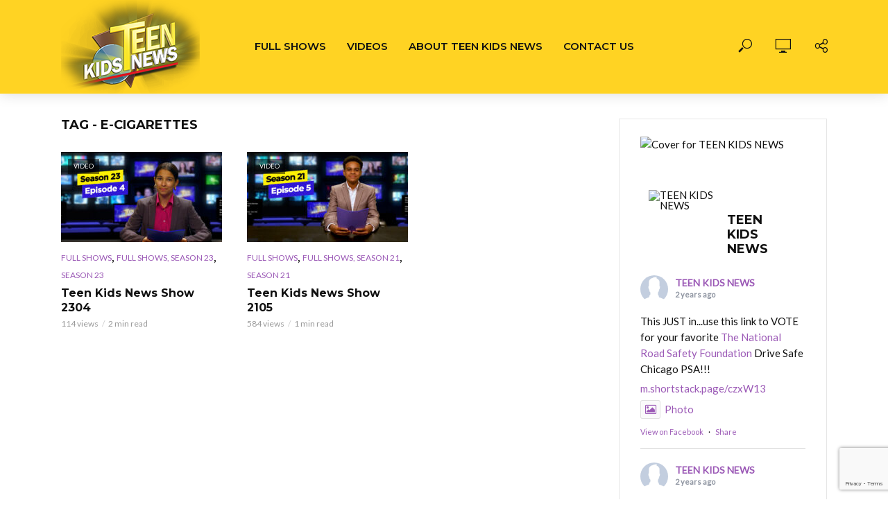

--- FILE ---
content_type: text/html; charset=UTF-8
request_url: https://teenkidsnews.com/tag/e-cigarettes/
body_size: 18794
content:
<!DOCTYPE html>
<html lang="en-US">
<head>
<meta charset="UTF-8">
<meta name="viewport" content="width=device-width,initial-scale=1.0">
<link rel="pingback" href="https://teenkidsnews.com/xmlrpc.php">
<link rel="profile" href="https://gmpg.org/xfn/11" />
<meta name='robots' content='index, follow, max-image-preview:large, max-snippet:-1, max-video-preview:-1' />

	<!-- This site is optimized with the Yoast SEO plugin v26.7 - https://yoast.com/wordpress/plugins/seo/ -->
	<title>e-cigarettes Archives - Teen Kids News</title>
	<link rel="canonical" href="https://teenkidsnews.com/tag/e-cigarettes/" />
	<meta property="og:locale" content="en_US" />
	<meta property="og:type" content="article" />
	<meta property="og:title" content="e-cigarettes Archives - Teen Kids News" />
	<meta property="og:url" content="https://teenkidsnews.com/tag/e-cigarettes/" />
	<meta property="og:site_name" content="Teen Kids News" />
	<meta name="twitter:card" content="summary_large_image" />
	<meta name="twitter:site" content="@TeenKidsNews20" />
	<script type="application/ld+json" class="yoast-schema-graph">{"@context":"https://schema.org","@graph":[{"@type":"CollectionPage","@id":"https://teenkidsnews.com/tag/e-cigarettes/","url":"https://teenkidsnews.com/tag/e-cigarettes/","name":"e-cigarettes Archives - Teen Kids News","isPartOf":{"@id":"https://teenkidsnews.com/#website"},"primaryImageOfPage":{"@id":"https://teenkidsnews.com/tag/e-cigarettes/#primaryimage"},"image":{"@id":"https://teenkidsnews.com/tag/e-cigarettes/#primaryimage"},"thumbnailUrl":"https://teenkidsnews.com/wp-content/uploads/2025/10/TKN-SHOW-2304C-LYLAH.jpg","breadcrumb":{"@id":"https://teenkidsnews.com/tag/e-cigarettes/#breadcrumb"},"inLanguage":"en-US"},{"@type":"ImageObject","inLanguage":"en-US","@id":"https://teenkidsnews.com/tag/e-cigarettes/#primaryimage","url":"https://teenkidsnews.com/wp-content/uploads/2025/10/TKN-SHOW-2304C-LYLAH.jpg","contentUrl":"https://teenkidsnews.com/wp-content/uploads/2025/10/TKN-SHOW-2304C-LYLAH.jpg","width":1920,"height":1080,"caption":"Lylah in the anchor chair"},{"@type":"BreadcrumbList","@id":"https://teenkidsnews.com/tag/e-cigarettes/#breadcrumb","itemListElement":[{"@type":"ListItem","position":1,"name":"Home","item":"https://teenkidsnews.com/"},{"@type":"ListItem","position":2,"name":"e-cigarettes"}]},{"@type":"WebSite","@id":"https://teenkidsnews.com/#website","url":"https://teenkidsnews.com/","name":"Teen Kids News","description":"Emmy Award-Winning Television Show!","publisher":{"@id":"https://teenkidsnews.com/#organization"},"potentialAction":[{"@type":"SearchAction","target":{"@type":"EntryPoint","urlTemplate":"https://teenkidsnews.com/?s={search_term_string}"},"query-input":{"@type":"PropertyValueSpecification","valueRequired":true,"valueName":"search_term_string"}}],"inLanguage":"en-US"},{"@type":"Organization","@id":"https://teenkidsnews.com/#organization","name":"Teen Kids News","url":"https://teenkidsnews.com/","logo":{"@type":"ImageObject","inLanguage":"en-US","@id":"https://teenkidsnews.com/#/schema/logo/image/","url":"https://teenkidsnews.com/wp-content/uploads/2022/09/TKN-HD-Logo.jpg","contentUrl":"https://teenkidsnews.com/wp-content/uploads/2022/09/TKN-HD-Logo.jpg","width":1920,"height":1080,"caption":"Teen Kids News"},"image":{"@id":"https://teenkidsnews.com/#/schema/logo/image/"},"sameAs":["https://www.facebook.com/TEENKIDSNEWSTV","https://x.com/TeenKidsNews20"]}]}</script>
	<!-- / Yoast SEO plugin. -->


<link rel='dns-prefetch' href='//www.google.com' />
<link rel='dns-prefetch' href='//maxcdn.bootstrapcdn.com' />
<link rel='dns-prefetch' href='//fonts.googleapis.com' />
<link rel="alternate" type="application/rss+xml" title="Teen Kids News &raquo; Feed" href="https://teenkidsnews.com/feed/" />
<link rel="alternate" type="application/rss+xml" title="Teen Kids News &raquo; Comments Feed" href="https://teenkidsnews.com/comments/feed/" />
<link rel="alternate" type="application/rss+xml" title="Teen Kids News &raquo; e-cigarettes Tag Feed" href="https://teenkidsnews.com/tag/e-cigarettes/feed/" />
		<!-- This site uses the Google Analytics by MonsterInsights plugin v9.11.1 - Using Analytics tracking - https://www.monsterinsights.com/ -->
							<script src="//www.googletagmanager.com/gtag/js?id=G-XF3P3JE86F"  data-cfasync="false" data-wpfc-render="false" type="text/javascript" async></script>
			<script data-cfasync="false" data-wpfc-render="false" type="text/javascript">
				var mi_version = '9.11.1';
				var mi_track_user = true;
				var mi_no_track_reason = '';
								var MonsterInsightsDefaultLocations = {"page_location":"https:\/\/teenkidsnews.com\/tag\/e-cigarettes\/","page_referrer":"https:\/\/teenkidsnews.com\/tag\/e-cigarettes"};
								if ( typeof MonsterInsightsPrivacyGuardFilter === 'function' ) {
					var MonsterInsightsLocations = (typeof MonsterInsightsExcludeQuery === 'object') ? MonsterInsightsPrivacyGuardFilter( MonsterInsightsExcludeQuery ) : MonsterInsightsPrivacyGuardFilter( MonsterInsightsDefaultLocations );
				} else {
					var MonsterInsightsLocations = (typeof MonsterInsightsExcludeQuery === 'object') ? MonsterInsightsExcludeQuery : MonsterInsightsDefaultLocations;
				}

								var disableStrs = [
										'ga-disable-G-XF3P3JE86F',
									];

				/* Function to detect opted out users */
				function __gtagTrackerIsOptedOut() {
					for (var index = 0; index < disableStrs.length; index++) {
						if (document.cookie.indexOf(disableStrs[index] + '=true') > -1) {
							return true;
						}
					}

					return false;
				}

				/* Disable tracking if the opt-out cookie exists. */
				if (__gtagTrackerIsOptedOut()) {
					for (var index = 0; index < disableStrs.length; index++) {
						window[disableStrs[index]] = true;
					}
				}

				/* Opt-out function */
				function __gtagTrackerOptout() {
					for (var index = 0; index < disableStrs.length; index++) {
						document.cookie = disableStrs[index] + '=true; expires=Thu, 31 Dec 2099 23:59:59 UTC; path=/';
						window[disableStrs[index]] = true;
					}
				}

				if ('undefined' === typeof gaOptout) {
					function gaOptout() {
						__gtagTrackerOptout();
					}
				}
								window.dataLayer = window.dataLayer || [];

				window.MonsterInsightsDualTracker = {
					helpers: {},
					trackers: {},
				};
				if (mi_track_user) {
					function __gtagDataLayer() {
						dataLayer.push(arguments);
					}

					function __gtagTracker(type, name, parameters) {
						if (!parameters) {
							parameters = {};
						}

						if (parameters.send_to) {
							__gtagDataLayer.apply(null, arguments);
							return;
						}

						if (type === 'event') {
														parameters.send_to = monsterinsights_frontend.v4_id;
							var hookName = name;
							if (typeof parameters['event_category'] !== 'undefined') {
								hookName = parameters['event_category'] + ':' + name;
							}

							if (typeof MonsterInsightsDualTracker.trackers[hookName] !== 'undefined') {
								MonsterInsightsDualTracker.trackers[hookName](parameters);
							} else {
								__gtagDataLayer('event', name, parameters);
							}
							
						} else {
							__gtagDataLayer.apply(null, arguments);
						}
					}

					__gtagTracker('js', new Date());
					__gtagTracker('set', {
						'developer_id.dZGIzZG': true,
											});
					if ( MonsterInsightsLocations.page_location ) {
						__gtagTracker('set', MonsterInsightsLocations);
					}
										__gtagTracker('config', 'G-XF3P3JE86F', {"forceSSL":"true","link_attribution":"true"} );
										window.gtag = __gtagTracker;										(function () {
						/* https://developers.google.com/analytics/devguides/collection/analyticsjs/ */
						/* ga and __gaTracker compatibility shim. */
						var noopfn = function () {
							return null;
						};
						var newtracker = function () {
							return new Tracker();
						};
						var Tracker = function () {
							return null;
						};
						var p = Tracker.prototype;
						p.get = noopfn;
						p.set = noopfn;
						p.send = function () {
							var args = Array.prototype.slice.call(arguments);
							args.unshift('send');
							__gaTracker.apply(null, args);
						};
						var __gaTracker = function () {
							var len = arguments.length;
							if (len === 0) {
								return;
							}
							var f = arguments[len - 1];
							if (typeof f !== 'object' || f === null || typeof f.hitCallback !== 'function') {
								if ('send' === arguments[0]) {
									var hitConverted, hitObject = false, action;
									if ('event' === arguments[1]) {
										if ('undefined' !== typeof arguments[3]) {
											hitObject = {
												'eventAction': arguments[3],
												'eventCategory': arguments[2],
												'eventLabel': arguments[4],
												'value': arguments[5] ? arguments[5] : 1,
											}
										}
									}
									if ('pageview' === arguments[1]) {
										if ('undefined' !== typeof arguments[2]) {
											hitObject = {
												'eventAction': 'page_view',
												'page_path': arguments[2],
											}
										}
									}
									if (typeof arguments[2] === 'object') {
										hitObject = arguments[2];
									}
									if (typeof arguments[5] === 'object') {
										Object.assign(hitObject, arguments[5]);
									}
									if ('undefined' !== typeof arguments[1].hitType) {
										hitObject = arguments[1];
										if ('pageview' === hitObject.hitType) {
											hitObject.eventAction = 'page_view';
										}
									}
									if (hitObject) {
										action = 'timing' === arguments[1].hitType ? 'timing_complete' : hitObject.eventAction;
										hitConverted = mapArgs(hitObject);
										__gtagTracker('event', action, hitConverted);
									}
								}
								return;
							}

							function mapArgs(args) {
								var arg, hit = {};
								var gaMap = {
									'eventCategory': 'event_category',
									'eventAction': 'event_action',
									'eventLabel': 'event_label',
									'eventValue': 'event_value',
									'nonInteraction': 'non_interaction',
									'timingCategory': 'event_category',
									'timingVar': 'name',
									'timingValue': 'value',
									'timingLabel': 'event_label',
									'page': 'page_path',
									'location': 'page_location',
									'title': 'page_title',
									'referrer' : 'page_referrer',
								};
								for (arg in args) {
																		if (!(!args.hasOwnProperty(arg) || !gaMap.hasOwnProperty(arg))) {
										hit[gaMap[arg]] = args[arg];
									} else {
										hit[arg] = args[arg];
									}
								}
								return hit;
							}

							try {
								f.hitCallback();
							} catch (ex) {
							}
						};
						__gaTracker.create = newtracker;
						__gaTracker.getByName = newtracker;
						__gaTracker.getAll = function () {
							return [];
						};
						__gaTracker.remove = noopfn;
						__gaTracker.loaded = true;
						window['__gaTracker'] = __gaTracker;
					})();
									} else {
										console.log("");
					(function () {
						function __gtagTracker() {
							return null;
						}

						window['__gtagTracker'] = __gtagTracker;
						window['gtag'] = __gtagTracker;
					})();
									}
			</script>
							<!-- / Google Analytics by MonsterInsights -->
		<style id='wp-img-auto-sizes-contain-inline-css' type='text/css'>
img:is([sizes=auto i],[sizes^="auto," i]){contain-intrinsic-size:3000px 1500px}
/*# sourceURL=wp-img-auto-sizes-contain-inline-css */
</style>
<style id='wp-emoji-styles-inline-css' type='text/css'>

	img.wp-smiley, img.emoji {
		display: inline !important;
		border: none !important;
		box-shadow: none !important;
		height: 1em !important;
		width: 1em !important;
		margin: 0 0.07em !important;
		vertical-align: -0.1em !important;
		background: none !important;
		padding: 0 !important;
	}
/*# sourceURL=wp-emoji-styles-inline-css */
</style>
<link rel='stylesheet' id='wp-block-library-css' href='https://teenkidsnews.com/wp-includes/css/dist/block-library/style.min.css?ver=6.9' type='text/css' media='all' />
<style id='classic-theme-styles-inline-css' type='text/css'>
/*! This file is auto-generated */
.wp-block-button__link{color:#fff;background-color:#32373c;border-radius:9999px;box-shadow:none;text-decoration:none;padding:calc(.667em + 2px) calc(1.333em + 2px);font-size:1.125em}.wp-block-file__button{background:#32373c;color:#fff;text-decoration:none}
/*# sourceURL=/wp-includes/css/classic-themes.min.css */
</style>
<style id='global-styles-inline-css' type='text/css'>
:root{--wp--preset--aspect-ratio--square: 1;--wp--preset--aspect-ratio--4-3: 4/3;--wp--preset--aspect-ratio--3-4: 3/4;--wp--preset--aspect-ratio--3-2: 3/2;--wp--preset--aspect-ratio--2-3: 2/3;--wp--preset--aspect-ratio--16-9: 16/9;--wp--preset--aspect-ratio--9-16: 9/16;--wp--preset--color--black: #000000;--wp--preset--color--cyan-bluish-gray: #abb8c3;--wp--preset--color--white: #ffffff;--wp--preset--color--pale-pink: #f78da7;--wp--preset--color--vivid-red: #cf2e2e;--wp--preset--color--luminous-vivid-orange: #ff6900;--wp--preset--color--luminous-vivid-amber: #fcb900;--wp--preset--color--light-green-cyan: #7bdcb5;--wp--preset--color--vivid-green-cyan: #00d084;--wp--preset--color--pale-cyan-blue: #8ed1fc;--wp--preset--color--vivid-cyan-blue: #0693e3;--wp--preset--color--vivid-purple: #9b51e0;--wp--preset--color--vlog-acc: #9b59b6;--wp--preset--color--vlog-meta: #999999;--wp--preset--color--vlog-txt: #111111;--wp--preset--color--vlog-bg: #ffffff;--wp--preset--color--vlog-highlight-txt: #ffffff;--wp--preset--color--vlog-highlight-bg: #34495e;--wp--preset--gradient--vivid-cyan-blue-to-vivid-purple: linear-gradient(135deg,rgb(6,147,227) 0%,rgb(155,81,224) 100%);--wp--preset--gradient--light-green-cyan-to-vivid-green-cyan: linear-gradient(135deg,rgb(122,220,180) 0%,rgb(0,208,130) 100%);--wp--preset--gradient--luminous-vivid-amber-to-luminous-vivid-orange: linear-gradient(135deg,rgb(252,185,0) 0%,rgb(255,105,0) 100%);--wp--preset--gradient--luminous-vivid-orange-to-vivid-red: linear-gradient(135deg,rgb(255,105,0) 0%,rgb(207,46,46) 100%);--wp--preset--gradient--very-light-gray-to-cyan-bluish-gray: linear-gradient(135deg,rgb(238,238,238) 0%,rgb(169,184,195) 100%);--wp--preset--gradient--cool-to-warm-spectrum: linear-gradient(135deg,rgb(74,234,220) 0%,rgb(151,120,209) 20%,rgb(207,42,186) 40%,rgb(238,44,130) 60%,rgb(251,105,98) 80%,rgb(254,248,76) 100%);--wp--preset--gradient--blush-light-purple: linear-gradient(135deg,rgb(255,206,236) 0%,rgb(152,150,240) 100%);--wp--preset--gradient--blush-bordeaux: linear-gradient(135deg,rgb(254,205,165) 0%,rgb(254,45,45) 50%,rgb(107,0,62) 100%);--wp--preset--gradient--luminous-dusk: linear-gradient(135deg,rgb(255,203,112) 0%,rgb(199,81,192) 50%,rgb(65,88,208) 100%);--wp--preset--gradient--pale-ocean: linear-gradient(135deg,rgb(255,245,203) 0%,rgb(182,227,212) 50%,rgb(51,167,181) 100%);--wp--preset--gradient--electric-grass: linear-gradient(135deg,rgb(202,248,128) 0%,rgb(113,206,126) 100%);--wp--preset--gradient--midnight: linear-gradient(135deg,rgb(2,3,129) 0%,rgb(40,116,252) 100%);--wp--preset--font-size--small: 14.4px;--wp--preset--font-size--medium: 20px;--wp--preset--font-size--large: 25.2px;--wp--preset--font-size--x-large: 42px;--wp--preset--font-size--normal: 18px;--wp--preset--font-size--huge: 32.4px;--wp--preset--spacing--20: 0.44rem;--wp--preset--spacing--30: 0.67rem;--wp--preset--spacing--40: 1rem;--wp--preset--spacing--50: 1.5rem;--wp--preset--spacing--60: 2.25rem;--wp--preset--spacing--70: 3.38rem;--wp--preset--spacing--80: 5.06rem;--wp--preset--shadow--natural: 6px 6px 9px rgba(0, 0, 0, 0.2);--wp--preset--shadow--deep: 12px 12px 50px rgba(0, 0, 0, 0.4);--wp--preset--shadow--sharp: 6px 6px 0px rgba(0, 0, 0, 0.2);--wp--preset--shadow--outlined: 6px 6px 0px -3px rgb(255, 255, 255), 6px 6px rgb(0, 0, 0);--wp--preset--shadow--crisp: 6px 6px 0px rgb(0, 0, 0);}:where(.is-layout-flex){gap: 0.5em;}:where(.is-layout-grid){gap: 0.5em;}body .is-layout-flex{display: flex;}.is-layout-flex{flex-wrap: wrap;align-items: center;}.is-layout-flex > :is(*, div){margin: 0;}body .is-layout-grid{display: grid;}.is-layout-grid > :is(*, div){margin: 0;}:where(.wp-block-columns.is-layout-flex){gap: 2em;}:where(.wp-block-columns.is-layout-grid){gap: 2em;}:where(.wp-block-post-template.is-layout-flex){gap: 1.25em;}:where(.wp-block-post-template.is-layout-grid){gap: 1.25em;}.has-black-color{color: var(--wp--preset--color--black) !important;}.has-cyan-bluish-gray-color{color: var(--wp--preset--color--cyan-bluish-gray) !important;}.has-white-color{color: var(--wp--preset--color--white) !important;}.has-pale-pink-color{color: var(--wp--preset--color--pale-pink) !important;}.has-vivid-red-color{color: var(--wp--preset--color--vivid-red) !important;}.has-luminous-vivid-orange-color{color: var(--wp--preset--color--luminous-vivid-orange) !important;}.has-luminous-vivid-amber-color{color: var(--wp--preset--color--luminous-vivid-amber) !important;}.has-light-green-cyan-color{color: var(--wp--preset--color--light-green-cyan) !important;}.has-vivid-green-cyan-color{color: var(--wp--preset--color--vivid-green-cyan) !important;}.has-pale-cyan-blue-color{color: var(--wp--preset--color--pale-cyan-blue) !important;}.has-vivid-cyan-blue-color{color: var(--wp--preset--color--vivid-cyan-blue) !important;}.has-vivid-purple-color{color: var(--wp--preset--color--vivid-purple) !important;}.has-black-background-color{background-color: var(--wp--preset--color--black) !important;}.has-cyan-bluish-gray-background-color{background-color: var(--wp--preset--color--cyan-bluish-gray) !important;}.has-white-background-color{background-color: var(--wp--preset--color--white) !important;}.has-pale-pink-background-color{background-color: var(--wp--preset--color--pale-pink) !important;}.has-vivid-red-background-color{background-color: var(--wp--preset--color--vivid-red) !important;}.has-luminous-vivid-orange-background-color{background-color: var(--wp--preset--color--luminous-vivid-orange) !important;}.has-luminous-vivid-amber-background-color{background-color: var(--wp--preset--color--luminous-vivid-amber) !important;}.has-light-green-cyan-background-color{background-color: var(--wp--preset--color--light-green-cyan) !important;}.has-vivid-green-cyan-background-color{background-color: var(--wp--preset--color--vivid-green-cyan) !important;}.has-pale-cyan-blue-background-color{background-color: var(--wp--preset--color--pale-cyan-blue) !important;}.has-vivid-cyan-blue-background-color{background-color: var(--wp--preset--color--vivid-cyan-blue) !important;}.has-vivid-purple-background-color{background-color: var(--wp--preset--color--vivid-purple) !important;}.has-black-border-color{border-color: var(--wp--preset--color--black) !important;}.has-cyan-bluish-gray-border-color{border-color: var(--wp--preset--color--cyan-bluish-gray) !important;}.has-white-border-color{border-color: var(--wp--preset--color--white) !important;}.has-pale-pink-border-color{border-color: var(--wp--preset--color--pale-pink) !important;}.has-vivid-red-border-color{border-color: var(--wp--preset--color--vivid-red) !important;}.has-luminous-vivid-orange-border-color{border-color: var(--wp--preset--color--luminous-vivid-orange) !important;}.has-luminous-vivid-amber-border-color{border-color: var(--wp--preset--color--luminous-vivid-amber) !important;}.has-light-green-cyan-border-color{border-color: var(--wp--preset--color--light-green-cyan) !important;}.has-vivid-green-cyan-border-color{border-color: var(--wp--preset--color--vivid-green-cyan) !important;}.has-pale-cyan-blue-border-color{border-color: var(--wp--preset--color--pale-cyan-blue) !important;}.has-vivid-cyan-blue-border-color{border-color: var(--wp--preset--color--vivid-cyan-blue) !important;}.has-vivid-purple-border-color{border-color: var(--wp--preset--color--vivid-purple) !important;}.has-vivid-cyan-blue-to-vivid-purple-gradient-background{background: var(--wp--preset--gradient--vivid-cyan-blue-to-vivid-purple) !important;}.has-light-green-cyan-to-vivid-green-cyan-gradient-background{background: var(--wp--preset--gradient--light-green-cyan-to-vivid-green-cyan) !important;}.has-luminous-vivid-amber-to-luminous-vivid-orange-gradient-background{background: var(--wp--preset--gradient--luminous-vivid-amber-to-luminous-vivid-orange) !important;}.has-luminous-vivid-orange-to-vivid-red-gradient-background{background: var(--wp--preset--gradient--luminous-vivid-orange-to-vivid-red) !important;}.has-very-light-gray-to-cyan-bluish-gray-gradient-background{background: var(--wp--preset--gradient--very-light-gray-to-cyan-bluish-gray) !important;}.has-cool-to-warm-spectrum-gradient-background{background: var(--wp--preset--gradient--cool-to-warm-spectrum) !important;}.has-blush-light-purple-gradient-background{background: var(--wp--preset--gradient--blush-light-purple) !important;}.has-blush-bordeaux-gradient-background{background: var(--wp--preset--gradient--blush-bordeaux) !important;}.has-luminous-dusk-gradient-background{background: var(--wp--preset--gradient--luminous-dusk) !important;}.has-pale-ocean-gradient-background{background: var(--wp--preset--gradient--pale-ocean) !important;}.has-electric-grass-gradient-background{background: var(--wp--preset--gradient--electric-grass) !important;}.has-midnight-gradient-background{background: var(--wp--preset--gradient--midnight) !important;}.has-small-font-size{font-size: var(--wp--preset--font-size--small) !important;}.has-medium-font-size{font-size: var(--wp--preset--font-size--medium) !important;}.has-large-font-size{font-size: var(--wp--preset--font-size--large) !important;}.has-x-large-font-size{font-size: var(--wp--preset--font-size--x-large) !important;}
:where(.wp-block-post-template.is-layout-flex){gap: 1.25em;}:where(.wp-block-post-template.is-layout-grid){gap: 1.25em;}
:where(.wp-block-term-template.is-layout-flex){gap: 1.25em;}:where(.wp-block-term-template.is-layout-grid){gap: 1.25em;}
:where(.wp-block-columns.is-layout-flex){gap: 2em;}:where(.wp-block-columns.is-layout-grid){gap: 2em;}
:root :where(.wp-block-pullquote){font-size: 1.5em;line-height: 1.6;}
/*# sourceURL=global-styles-inline-css */
</style>
<link rel='stylesheet' id='mks_shortcodes_simple_line_icons-css' href='https://teenkidsnews.com/wp-content/plugins/meks-flexible-shortcodes/css/simple-line/simple-line-icons.css?ver=1.3.8' type='text/css' media='screen' />
<link rel='stylesheet' id='mks_shortcodes_css-css' href='https://teenkidsnews.com/wp-content/plugins/meks-flexible-shortcodes/css/style.css?ver=1.3.8' type='text/css' media='screen' />
<link rel='stylesheet' id='cff-css' href='https://teenkidsnews.com/wp-content/plugins/custom-facebook-feed/assets/css/cff-style.min.css?ver=4.3.4' type='text/css' media='all' />
<link rel='stylesheet' id='sb-font-awesome-css' href='https://maxcdn.bootstrapcdn.com/font-awesome/4.7.0/css/font-awesome.min.css?ver=6.9' type='text/css' media='all' />
<link rel='stylesheet' id='vlog-fonts-css' href='https://fonts.googleapis.com/css?family=Lato%3A400%7CMontserrat%3A400%2C700%2C600&#038;subset=latin&#038;ver=2.5.2' type='text/css' media='all' />
<link rel='stylesheet' id='vlog-main-css' href='https://teenkidsnews.com/wp-content/themes/vlog/assets/css/min.css?ver=2.5.2' type='text/css' media='all' />
<style id='vlog-main-inline-css' type='text/css'>
body,#cancel-comment-reply-link,.vlog-wl-action .vlog-button,.vlog-actions-menu .vlog-action-login a {color: #111111;font-family: 'Lato';font-weight: 400;}.vlog-body-box{background-color:#ffffff;}h1, h2, h3, h4, h5, h6,.h1, .h2, .h3, .h4, .h5, .h6,blockquote,.vlog-comments .url,.comment-author b,.vlog-site-header .site-title a,.entry-content thead td,#bbpress-forums .bbp-forum-title, #bbpress-forums .bbp-topic-permalink,.wp-block-cover .wp-block-cover-image-text, .wp-block-cover .wp-block-cover-text, .wp-block-cover h2, .wp-block-cover-image .wp-block-cover-image-text, .wp-block-cover-image .wp-block-cover-text, .wp-block-cover-image h2 {font-family: 'Montserrat';font-weight: 700;}.vlog-site-header a,.dl-menuwrapper li a{font-family: 'Montserrat';font-weight: 600;}body{font-size: 1.8rem;}.entry-headline.h4{font-size: 1.8rem;}.vlog-site-header .vlog-main-nav li a{font-size: 1.5rem;}.vlog-sidebar, .vlog-site-footer p, .vlog-lay-b .entry-content p, .vlog-lay-c .entry-content p, .vlog-lay-d .entry-content p, .vlog-lay-e .entry-content p{font-size: 1.5rem;}.widget .widget-title{font-size: 1.6rem;}.vlog-mod-head .vlog-mod-title h4{font-size: 1.8rem;}h1, .h1 {font-size: 2.8rem;}h2, .h2 {font-size: 2.4rem;}h3, .h3 {font-size: 2.0rem;}h4, .h4, .vlog-no-sid .vlog-lay-d .h5, .vlog-no-sid .vlog-lay-e .h5, .vlog-no-sid .vlog-lay-f .h5 {font-size: 1.8rem;}h5, .h5, .vlog-no-sid .vlog-lay-g .h6 {font-size: 1.6rem;}h6, .h6 {font-size: 1.4rem;}.h7{font-size: 1.3rem;}.entry-headline h4{font-size: 1.8rem;}.meta-item{font-size: 1.2rem;}.vlog-top-bar,.vlog-top-bar .sub-menu{background-color: #34495e;}.vlog-top-bar ul li a,.vlog-site-date{color: #8b97a3;}.vlog-top-bar ul li:hover > a{color: #ffffff;}.vlog-header-middle{height: 135px;}.vlog-header-middle .site-title img{max-height: 135px;}.vlog-site-header,.vlog-header-shadow .vlog-header-wrapper,.vlog-site-header .vlog-main-nav .sub-menu,.vlog-actions-button .sub-menu,.vlog-site-header .vlog-main-nav > li:hover > a,.vlog-actions-button:hover > span,.vlog-action-search.active.vlog-actions-button > span,.vlog-actions-search input[type=text]:focus,.vlog-responsive-header,.dl-menuwrapper .dl-menu{background-color: #ffd323;}.vlog-site-header,.vlog-site-header .entry-title a,.vlog-site-header a,.vlog-custom-cart,.dl-menuwrapper li a,.vlog-site-header .vlog-search-form input[type=text],.vlog-responsive-header,.vlog-responsive-header a.vlog-responsive-header .entry-title a,.dl-menuwrapper button,.vlog-remove-wl, .vlog-remove-ll {color: #111111;}.vlog-main-nav .sub-menu li:hover > a,.vlog-main-nav > .current_page_item > a,.vlog-main-nav .current-menu-item > a,.vlog-main-nav li:not(.menu-item-has-children):hover > a,.vlog-actions-button.vlog-action-search:hover span,.vlog-actions-button.vlog-cart-icon:hover a,.dl-menuwrapper li a:focus,.dl-menuwrapper li a:hover,.dl-menuwrapper button:hover,.vlog-main-nav .vlog-mega-menu .entry-title a:hover,.vlog-menu-posts .entry-title a:hover,.vlog-menu-posts .vlog-remove-wl:hover{color: #9b59b6;}.vlog-site-header .vlog-search-form input[type=text]::-webkit-input-placeholder { color: #111111;}.vlog-site-header .vlog-search-form input[type=text]::-moz-placeholder {color: #111111;}.vlog-site-header .vlog-search-form input[type=text]:-ms-input-placeholder {color: #111111;}.vlog-watch-later-count{background-color: #9b59b6;}.pulse{-webkit-box-shadow: 0 0 0 0 #f0f0f0, 0 0 0 0 rgba(155,89,182,0.7);box-shadow: 0 0 0 0 #f0f0f0, 0 0 0 0 rgba(155,89,182,0.7);}.vlog-header-bottom{background: #f6f6f6;}.vlog-header-bottom,.vlog-header-bottom .entry-title a,.vlog-header-bottom a,.vlog-header-bottom .vlog-search-form input[type=text]{color: #111111;}.vlog-header-bottom .vlog-main-nav .sub-menu li:hover > a, .vlog-header-bottom .vlog-main-nav > .current_page_item > a, .vlog-header-bottom .vlog-main-nav .current-menu-item > a, .vlog-header-bottom .vlog-main-nav li:not(.menu-item-has-children):hover > a, .vlog-header-bottom .vlog-actions-button.vlog-action-search:hover span,.vlog-header-bottom .entry-title a:hover,.vlog-header-bottom .vlog-remove-wl:hover,.vlog-header-bottom .vlog-mega-menu .entry-title a:hover{color: #9b59b6;}.vlog-header-bottom li:hover a,.vlog-header-bottom li:hover > span{color: #111111;}.vlog-header-bottom .vlog-search-form input[type=text]::-webkit-input-placeholder { color: #111111;}.vlog-header-bottom .vlog-search-form input[type=text]::-moz-placeholder {color: #111111;}.vlog-header-bottom .vlog-search-form input[type=text]:-ms-input-placeholder {color: #111111;}.vlog-header-bottom .vlog-watch-later-count{background-color: #9b59b6;}.vlog-header-bottom .pulse{-webkit-box-shadow: 0 0 0 0 #f0f0f0, 0 0 0 0 rgba(155,89,182,0.7);box-shadow: 0 0 0 0 #f0f0f0, 0 0 0 0 rgba(155,89,182,0.7);}.vlog-sticky-header.vlog-site-header,.vlog-sticky-header.vlog-site-header .vlog-main-nav .sub-menu,.vlog-sticky-header .vlog-actions-button .sub-menu,.vlog-sticky-header.vlog-site-header .vlog-main-nav > li:hover > a,.vlog-sticky-header .vlog-actions-button:hover > span,.vlog-sticky-header .vlog-action-search.active.vlog-actions-button > span,.vlog-sticky-header .vlog-actions-search input[type=text]:focus{background-color: #ffd323;}.vlog-sticky-header,.vlog-sticky-header .entry-title a,.vlog-sticky-header a,.vlog-sticky-header .vlog-search-form input[type=text],.vlog-sticky-header.vlog-site-header a{color: #111111;}.vlog-sticky-header .vlog-main-nav .sub-menu li:hover > a,.vlog-sticky-header .vlog-main-nav > .current_page_item > a,.vlog-sticky-header .vlog-main-nav li:not(.menu-item-has-children):hover > a,.vlog-sticky-header .vlog-actions-button.vlog-action-search:hover span,.vlog-sticky-header.vlog-header-bottom .vlog-main-nav .current-menu-item > a,.vlog-sticky-header.vlog-header-bottom .entry-title a:hover,.vlog-sticky-header.vlog-header-bottom.vlog-remove-wl:hover,.vlog-sticky-header .vlog-main-nav .vlog-mega-menu .entry-title a:hover,.vlog-sticky-header .vlog-menu-posts .entry-title a:hover,.vlog-sticky-header .vlog-menu-posts .vlog-remove-wl:hover {color: #9b59b6;}.vlog-header-bottom .vlog-search-form input[type=text]::-webkit-input-placeholder { color: #111111;}.vlog-header-bottom .vlog-search-form input[type=text]::-moz-placeholder {color: #111111;}.vlog-header-bottom .vlog-search-form input[type=text]:-ms-input-placeholder {color: #111111;}.vlog-sticky-header .vlog-watch-later-count{background-color: #9b59b6;}.vlog-sticky-header .pulse{-webkit-box-shadow: 0 0 0 0 #f0f0f0, 0 0 0 0 rgba(155,89,182,0.7);box-shadow: 0 0 0 0 #f0f0f0, 0 0 0 0 rgba(155,89,182,0.7);}a{color: #9b59b6; }.meta-item,.meta-icon,.meta-comments a,.vlog-prev-next-nav .vlog-pn-ico,.comment-metadata a,.widget_calendar table caption,.widget_archive li,.widget_recent_comments li,.rss-date,.widget_rss cite,.widget_tag_cloud a:after,.widget_recent_entries li .post-date,.meta-tags a:after,.bbp-forums .bbp-forum-freshness a,#vlog-video-sticky-close{color: #999999; }.vlog-pagination .dots:hover, .vlog-pagination a, .vlog-post .entry-category a:hover,a.meta-icon:hover,.meta-comments:hover,.meta-comments:hover a,.vlog-prev-next-nav a,.widget_tag_cloud a,.widget_calendar table tfoot tr td a,.vlog-button-search,.meta-tags a,.vlog-all-link:hover,.vlog-sl-item:hover,.entry-content-single .meta-tags a:hover,#bbpress-forums .bbp-forum-title, #bbpress-forums .bbp-topic-permalink{color: #111111; }.vlog-count,.vlog-button,.vlog-pagination .vlog-button,.vlog-pagination .vlog-button:hover,.vlog-listen-later-count,.vlog-cart-icon a .vlog-cart-count,a.page-numbers:hover,.widget_calendar table tbody td a,.vlog-load-more a,.vlog-next a,.vlog-prev a,.vlog-pagination .next,.vlog-pagination .prev,.mks_author_link,.mks_read_more a,.vlog-wl-action .vlog-button,body .mejs-controls .mejs-time-rail .mejs-time-current,.vlog-link-pages a,body a.llms-button-action {background-color: #9b59b6;}body a.llms-button-action:hover {background-color: #9b59b6;color: #fff;}.vlog-pagination .uil-ripple-css div:nth-of-type(1),.vlog-pagination .uil-ripple-css div:nth-of-type(2),blockquote{border-color: #9b59b6;}.entry-content-single a,#bbpress-forums .bbp-forum-title:hover, #bbpress-forums .bbp-topic-permalink:hover{color: #9b59b6;}.entry-content-single a:not(.wp-block-button__link):hover,.textwidget a:hover{color: #111111;}.vlog-site-content,.vlog-content .entry-content-single a.vlog-popup-img,.vlog-format-content.vlog-sticky-video{ background: #ffffff;}.vlog-content .entry-content-single a.vlog-popup-img{color: #ffffff;}h1,h2,h3,h4,h5,h6,.h1, .h2, .h3, .h4, .h5, .h6,.entry-title a,.vlog-comments .url,.rsswidget:hover,.vlog-format-inplay .entry-category a:hover,.vlog-format-inplay .meta-comments a:hover,.vlog-format-inplay .action-item,.vlog-format-inplay .entry-title a,.vlog-format-inplay .entry-title a:hover { color: #111111;}.widget ul li a{color: #111111;}.widget ul li a:hover,.entry-title a:hover,.widget .vlog-search-form .vlog-button-search:hover,.bypostauthor .comment-body .fn:before,.vlog-comments .url:hover,#cancel-comment-reply-link,.widget_tag_cloud a:hover,.meta-tags a:hover,.vlog-remove-wl:hover{color: #9b59b6;}.entry-content p{color: #111111;}.widget_calendar #today:after{background: rgba(17,17,17,0.1)}.vlog-button,.vlog-button a,.vlog-pagination .vlog-button,.vlog-pagination .next,.vlog-pagination .prev,a.page-numbers:hover,.widget_calendar table tbody td a,.vlog-featured-info-2 .entry-title a,.vlog-load-more a,.vlog-next a,.vlog-prev a,.mks_author_link,.mks_read_more a,.vlog-wl-action .vlog-button,.vlog-link-pages a,.vlog-link-pages a:hover{color: #FFF;}#cancel-comment-reply-link, .comment-reply-link, .vlog-rm,.vlog-mod-actions .vlog-all-link,.vlog-slider-controls .owl-next, .vlog-slider-controls .owl-prev {color: #9b59b6; border-color: rgba(155,89,182,0.7)}.vlog-mod-actions .vlog-all-link:hover,.vlog-slider-controls .owl-next:hover, .vlog-slider-controls .owl-prev:hover {color: #111111; border-color: rgba(17,17,17,0.7)}.comment-reply-link:hover,.vlog-rm:hover,a.button.product_type_simple.add_to_cart_button:hover,a.added_to_cart:hover,#cancel-comment-reply-link:hover{color: #111111;border-color: #111111;}.entry-content .wp-block-button__link,.wp-block-search__button{background: #9b59b6; color: #ffffff;}.wp-block-button__link:hover,.wp-block-search__button:hover{color: #ffffff;}.wp-block-separator{border-color: rgba(17,17,17,0.2);border-bottom-width: 1px;}.wp-block-calendar tfoot a{color: #9b59b6; }.vlog-highlight .entry-category,.vlog-highlight .entry-category a,.vlog-highlight .meta-item a,.vlog-highlight .meta-item span,.vlog-highlight .meta-item,.vlog-highlight.widget_tag_cloud a:hover{color: rgba(255,255,255,0.5);}.vlog-highlight {background: #34495e;color: #ffffff;border: none;}.vlog-highlight .widget-title{border-bottom-color: rgba(255,255,255,0.1);}.vlog-highlight .entry-title,.vlog-highlight .entry-category a:hover,.vlog-highlight .action-item,.vlog-highlight .meta-item a:hover,.vlog-highlight .widget-title span,.vlog-highlight .entry-title a,.widget.vlog-highlight ul li a,.vlog-highlight.widget_calendar table tfoot tr td a,.vlog-highlight .widget_tag_cloud a{color: #ffffff;}.vlog-highlight .widget_calendar #today:after{ background: rgba(255,255,255,0.1);}.widget.vlog-highlightinput[type=number], .widget.vlog-highlight input[type=text], .widget.vlog-highlight input[type=email], .widget.vlog-highlight input[type=url], .widget.vlog-highlight input[type=tel], .widget.vlog-highlight input[type=date], .widget.vlog-highlight input[type=password], .widget.vlog-highlight select, .widget.vlog-highlight textarea{background: #FFF;color: #111;border-color: rgba(255,255,255,0.1);}.vlog-highlight .vlog-button-search{color:#111;}.vlog-bg-box,.author .vlog-mod-desc,.vlog-bg{background: rgba(17,17,17,0.05);}.vlog-pagination .current{background: rgba(17,17,17,0.1);}.vlog-site-footer{background: #34495e;color: #ffffff;}.vlog-site-footer .widget-title,.vlog-site-footer .widget_calendar table tbody td a,.vlog-site-footer .widget_calendar table tfoot tr td a,.vlog-site-footer .widget.mks_author_widget h3,.vlog-site-footer.mks_author_link,.vlog-site-footer .vlog-button:hover,.vlog-site-footer .meta-item a:hover,.vlog-site-footer .entry-category a:hover {color: #ffffff;}.vlog-site-footer a,.vlog-site-footer ul li a,.vlog-site-footer .widget_calendar table tbody td a:hover,.vlog-site-footer .widget_calendar table tfoot tr td a:hover{color: rgba(255,255,255,0.8);}.vlog-site-footer .meta-item a,.vlog-site-footer .meta-item .meta-icon,.vlog-site-footer .widget_recent_entries li .post-date,.vlog-site-footer .meta-item{color: rgba(255,255,255,0.5);}.vlog-site-footer .meta-comments:hover,.vlog-site-footer ul li a:hover,.vlog-site-footer a:hover{color: #ffffff;}.vlog-site-footer .widget .vlog-count,.vlog-site-footer .widget_calendar table tbody td a,.vlog-site-footer a.mks_author_link,.vlog-site-footer a.mks_author_link:hover,.vlog-site-footer .widget_calendar table tbody td a:hover{color: #34495e;background: #ffffff;}.vlog-site-footer .widget .vlog-search-form input[type=text],.vlog-site-footer select{ background: #FFF; color: #111; border:#ffffff;}.vlog-site-footer .widget .vlog-search-form .vlog-button-search{color: #111;}.vlog-site-footer .vlog-mod-actions .vlog-all-link, .vlog-site-footer .vlog-slider-controls .owl-next, .vlog-site-footer .vlog-slider-controls .owl-prev{ color: rgba(255,255,255,0.8); border-color:rgba(255,255,255,0.8);}.vlog-site-footer .vlog-mod-actions .vlog-all-link:hover, .vlog-site-footer .vlog-slider-controls .owl-next:hover, .vlog-site-footer .vlog-slider-controls .owl-prev:hover{ color: rgba(255,255,255,1); border-color:rgba(255,255,255,1);}.entry-content-single ul > li:before,.vlog-comments .comment-content ul > li:before{color: #9b59b6;}input[type=number], input[type=text], input[type=email],input[type=search], input[type=url], input[type=tel], input[type=date], input[type=password], select, textarea,.widget,.vlog-comments,.comment-list,.comment .comment-respond,.widget .vlog-search-form input[type=text],.vlog-content .vlog-prev-next-nav,.vlog-wl-action,.vlog-mod-desc .vlog-search-form,.entry-content table,.entry-content td, .entry-content th,.entry-content-single table,.entry-content-single td, .entry-content-single th,.vlog-comments table,.vlog-comments td, .vlog-comments th,.wp-block-calendar tfoot{border-color: rgba(17,17,17,0.1);}input[type=number]:focus, input[type=text]:focus, input[type=email]:focus, input[type=url]:focus, input[type=tel]:focus, input[type=date]:focus, input[type=password]:focus, select:focus, textarea:focus{border-color: rgba(17,17,17,0.3);}input[type=number], input[type=text], input[type=email], input[type=url], input[type=tel], input[type=date], input[type=password], select, textarea{background-color: rgba(17,17,17,0.03);}body div.wpforms-container-full .wpforms-form input, body div.wpforms-container-full .wpforms-form select, body div.wpforms-container-full .wpforms-form textarea {background-color: rgba(17,17,17,0.03) !important; border-color: rgba(17,17,17,0.1) !important;}.vlog-button,input[type="submit"],.woocommerce-product-search button[type="submit"],.wpcf7-submit,input[type="button"],body div.wpforms-container-full .wpforms-form input[type=submit], body div.wpforms-container-full .wpforms-form button[type=submit], body div.wpforms-container-full .wpforms-form .wpforms-page-button,body div.wpforms-container-full .wpforms-form input[type=submit]:hover, body div.wpforms-container-full .wpforms-form button[type=submit]:hover, body div.wpforms-container-full .wpforms-form .wpforms-page-button:hover {background-color: #9b59b6;}.vlog-comments .comment-content{color: rgba(17,17,17,0.8);}li.bypostauthor > .comment-body,.vlog-rm {border-color: #9b59b6;}.vlog-ripple-circle{stroke: #9b59b6;}.vlog-cover-bg,.vlog-featured-2 .vlog-featured-item,.vlog-featured-3 .vlog-featured-item,.vlog-featured-4 .owl-item,.vlog-featured-5{height: 500px;}.vlog-fa-5-wrapper{height: 428px;}.vlog-fa-5-wrapper .fa-item{height: 178px;}div.bbp-submit-wrapper button, #bbpress-forums #bbp-your-profile fieldset.submit button{color:#FFF;background-color: #9b59b6;}.vlog-breadcrumbs a:hover{color: #111111;}.vlog-breadcrumbs{ border-bottom: 1px solid rgba(17,17,17,0.1);}.vlog-special-tag-label{background-color: rgba(155,89,182,0.5);}.vlog-special-tag-label{background-color: rgba(155,89,182,0.5);}.entry-image:hover .vlog-special-tag-label{background-color: rgba(155,89,182,0.8);}.vlog-format-inplay .entry-category a,.vlog-format-inplay .action-item:hover,.vlog-featured .vlog-format-inplay .meta-icon,.vlog-featured .vlog-format-inplay .meta-item,.vlog-format-inplay .meta-comments a,.vlog-featured-2 .vlog-format-inplay .entry-category a,.vlog-featured-2 .vlog-format-inplay .action-item:hover,.vlog-featured-2 .vlog-format-inplay .meta-icon,.vlog-featured-2 .vlog-format-inplay .meta-item,.vlog-featured-2 .vlog-format-inplay .meta-comments a{color: rgba(17,17,17,0.7);}.site-title{text-transform: uppercase;}.site-description{text-transform: uppercase;}.vlog-site-header{text-transform: uppercase;}.vlog-top-bar{text-transform: uppercase;}.entry-title{text-transform: none;}.entry-category a{text-transform: uppercase;}.vlog-mod-title, comment-author .fn{text-transform: uppercase;}.widget-title{text-transform: uppercase;}.has-small-font-size{ font-size: 1.1rem;}.has-large-font-size{ font-size: 1.8rem;}.has-huge-font-size{ font-size: 2.1rem;}@media(min-width: 768px){.has-small-font-size{ font-size: 1.4rem;}.has-normal-font-size{ font-size: 1.8rem;}.has-large-font-size{ font-size: 2.5rem;}.has-huge-font-size{ font-size: 3.2rem;}}.has-vlog-acc-background-color{ background-color: #9b59b6;}.has-vlog-acc-color{ color: #9b59b6;}.has-vlog-meta-background-color{ background-color: #999999;}.has-vlog-meta-color{ color: #999999;}.has-vlog-txt-background-color{ background-color: #111111;}.has-vlog-txt-color{ color: #111111;}.has-vlog-bg-background-color{ background-color: #ffffff;}.has-vlog-bg-color{ color: #ffffff;}.has-vlog-highlight-txt-background-color{ background-color: #ffffff;}.has-vlog-highlight-txt-color{ color: #ffffff;}.has-vlog-highlight-bg-background-color{ background-color: #34495e;}.has-vlog-highlight-bg-color{ color: #34495e;}
/*# sourceURL=vlog-main-inline-css */
</style>
<link rel='stylesheet' id='meks-ads-widget-css' href='https://teenkidsnews.com/wp-content/plugins/meks-easy-ads-widget/css/style.css?ver=2.0.9' type='text/css' media='all' />
<link rel='stylesheet' id='meks_instagram-widget-styles-css' href='https://teenkidsnews.com/wp-content/plugins/meks-easy-instagram-widget/css/widget.css?ver=6.9' type='text/css' media='all' />
<link rel='stylesheet' id='meks-author-widget-css' href='https://teenkidsnews.com/wp-content/plugins/meks-smart-author-widget/css/style.css?ver=1.1.5' type='text/css' media='all' />
<link rel='stylesheet' id='meks_ess-main-css' href='https://teenkidsnews.com/wp-content/plugins/meks-easy-social-share/assets/css/main.css?ver=1.3' type='text/css' media='all' />
<script type="text/javascript" src="https://teenkidsnews.com/wp-content/plugins/google-analytics-for-wordpress/assets/js/frontend-gtag.min.js?ver=9.11.1" id="monsterinsights-frontend-script-js" async="async" data-wp-strategy="async"></script>
<script data-cfasync="false" data-wpfc-render="false" type="text/javascript" id='monsterinsights-frontend-script-js-extra'>/* <![CDATA[ */
var monsterinsights_frontend = {"js_events_tracking":"true","download_extensions":"doc,pdf,ppt,zip,xls,docx,pptx,xlsx","inbound_paths":"[{\"path\":\"\\\/go\\\/\",\"label\":\"affiliate\"},{\"path\":\"\\\/recommend\\\/\",\"label\":\"affiliate\"}]","home_url":"https:\/\/teenkidsnews.com","hash_tracking":"false","v4_id":"G-XF3P3JE86F"};/* ]]> */
</script>
<script type="text/javascript" src="https://teenkidsnews.com/wp-includes/js/jquery/jquery.min.js?ver=3.7.1" id="jquery-core-js"></script>
<script type="text/javascript" src="https://teenkidsnews.com/wp-includes/js/jquery/jquery-migrate.min.js?ver=3.4.1" id="jquery-migrate-js"></script>
<link rel="https://api.w.org/" href="https://teenkidsnews.com/wp-json/" /><link rel="alternate" title="JSON" type="application/json" href="https://teenkidsnews.com/wp-json/wp/v2/tags/1016" /><link rel="EditURI" type="application/rsd+xml" title="RSD" href="https://teenkidsnews.com/xmlrpc.php?rsd" />
<meta name="generator" content="WordPress 6.9" />
<meta name="generator" content="Redux 4.5.10" /><link rel="apple-touch-icon" sizes="180x180" href="/wp-content/uploads/fbrfg/apple-touch-icon.png">
<link rel="icon" type="image/png" sizes="32x32" href="/wp-content/uploads/fbrfg/favicon-32x32.png">
<link rel="icon" type="image/png" sizes="16x16" href="/wp-content/uploads/fbrfg/favicon-16x16.png">
<link rel="manifest" href="/wp-content/uploads/fbrfg/site.webmanifest">
<link rel="mask-icon" href="/wp-content/uploads/fbrfg/safari-pinned-tab.svg" color="#5bbad5">
<link rel="shortcut icon" href="/wp-content/uploads/fbrfg/favicon.ico">
<meta name="msapplication-TileColor" content="#2b5797">
<meta name="msapplication-config" content="/wp-content/uploads/fbrfg/browserconfig.xml">
<meta name="theme-color" content="#ffffff"><meta name="generator" content="Elementor 3.34.1; features: additional_custom_breakpoints; settings: css_print_method-external, google_font-enabled, font_display-auto">
			<style>
				.e-con.e-parent:nth-of-type(n+4):not(.e-lazyloaded):not(.e-no-lazyload),
				.e-con.e-parent:nth-of-type(n+4):not(.e-lazyloaded):not(.e-no-lazyload) * {
					background-image: none !important;
				}
				@media screen and (max-height: 1024px) {
					.e-con.e-parent:nth-of-type(n+3):not(.e-lazyloaded):not(.e-no-lazyload),
					.e-con.e-parent:nth-of-type(n+3):not(.e-lazyloaded):not(.e-no-lazyload) * {
						background-image: none !important;
					}
				}
				@media screen and (max-height: 640px) {
					.e-con.e-parent:nth-of-type(n+2):not(.e-lazyloaded):not(.e-no-lazyload),
					.e-con.e-parent:nth-of-type(n+2):not(.e-lazyloaded):not(.e-no-lazyload) * {
						background-image: none !important;
					}
				}
			</style>
			</head>

<body class="archive tag tag-e-cigarettes tag-1016 wp-theme-vlog vlog-v_2_5_2 elementor-default elementor-kit-176">

	    
                
                
        <header id="header" class="vlog-site-header vlog-header-shadow hidden-xs hidden-sm">
            
            <div class="vlog-header-wrapper">
<div class="container">
	<div class="vlog-header-1 vlog-header-middle">
		<div class="vlog-slot-l">
			
<div class="vlog-site-branding vlog-logo-only">

			<span class="site-title h1"><a href="https://teenkidsnews.com/" rel="home"><img class="vlog-logo" src="https://teenkidsnews.com/wp-content/uploads/2022/09/TKN-Show-Logo-200x135png.png" alt="Teen Kids News"></a></span>
	
	</div>

		</div>
		<div class="vlog-slot-c">
			<nav class="vlog-main-navigation">	
				<ul id="menu-header-menu" class="vlog-main-nav vlog-menu"><li id="menu-item-76" class="menu-item menu-item-type-taxonomy menu-item-object-category menu-item-76"><a href="https://teenkidsnews.com/category/full-shows/">Full Shows</a><li id="menu-item-182" class="menu-item menu-item-type-post_type menu-item-object-page menu-item-182"><a href="https://teenkidsnews.com/videos/">Videos</a><li id="menu-item-75" class="menu-item menu-item-type-post_type menu-item-object-page menu-item-75"><a href="https://teenkidsnews.com/about-teen-kids-news/">About Teen Kids News</a><li id="menu-item-192" class="menu-item menu-item-type-post_type menu-item-object-page menu-item-192"><a href="https://teenkidsnews.com/contact-us/">Contact Us</a><li id="vlog-menu-item-more" class="menu-item menu-item-type-custom menu-item-object-custom menu-item-has-children"><a href="javascript:void(0)">&middot;&middot;&middot;</a><ul class="sub-menu"></ul></li></ul>	</nav>     
		</div> 	
		<div class="vlog-slot-r">
				<div class="vlog-actions-menu">
	<ul class="vlog-menu">
					<li class="vlog-actions-button vlog-action-search">
	<span>
		<i class="fv fv-search"></i>
	</span>
	<ul class="sub-menu">
		<form class="vlog-search-form" action="https://teenkidsnews.com/" method="get"><input name="s" type="text" value="" placeholder="Type here to search..." /><button type="submit" class="vlog-button-search"><i class="fv fv-search"></i></button>
</form>	</ul>
</li>					<li class="vlog-actions-button vlog-watch-later">
	
			
		<span>
			<i class="fv fv-watch-later"></i>
						<span class="vlog-watch-later-count pulse" style="display:none;">0</span>
		</span>

		<ul class="sub-menu">

			<li class="vlog-menu-posts">
							</li>

			<li class="vlog-wl-empty" style="">
				<p class="text-center"><i class="fv fv-watch-later"></i> No videos yet!</p>
				<p class="text-center vlog-small-border">Click on &quot;Watch later&quot; to put videos here</p>
			</li>

		</ul>

		
		</li>					<li class="vlog-actions-button vlog-social-icons">
	<span>
		<i class="fv fv-social"></i>
	</span>
	<ul class="sub-menu">
	<li>
		<ul id="menu-tkn-socials" class="vlog-soc-menu vlog-in-popup"><li id="menu-item-167" class="menu-item menu-item-type-custom menu-item-object-custom menu-item-167"><a href="https://www.facebook.com/TEENKIDSNEWSTV"><span class="vlog-social-name">Facebook</span></a></li>
<li id="menu-item-168" class="menu-item menu-item-type-custom menu-item-object-custom menu-item-168"><a href="https://www.instagram.com/teen_kids_news/"><span class="vlog-social-name">Instagram</span></a></li>
<li id="menu-item-169" class="menu-item menu-item-type-custom menu-item-object-custom menu-item-169"><a href="https://twitter.com/TeenKidsNews20"><span class="vlog-social-name">Twitter</span></a></li>
<li id="menu-item-170" class="menu-item menu-item-type-custom menu-item-object-custom menu-item-170"><a href="https://www.youtube.com/channel/UCXGc2iC4H5GQuzzfUZNfK5g"><span class="vlog-social-name">YouTube</span></a></li>
</ul>	</li>
	</ul>
</li>
			</ul>
	</div>
		</div>
	</div>
</div>
</div>    
        </header>
    
                        					
<div id="vlog-sticky-header" class="vlog-sticky-header vlog-site-header vlog-header-shadow vlog-header-bottom hidden-xs hidden-sm">
	
		<div class="container">
				<div class="vlog-slot-l">
										
<div class="vlog-site-branding vlog-logo-only">

			<span class="site-title h1"><a href="https://teenkidsnews.com/" rel="home"><img class="vlog-logo" src="https://teenkidsnews.com/wp-content/uploads/2022/09/TKN-Show-Logo-200x135png.png" alt="Teen Kids News"></a></span>
	
	</div>

				</div>
				<div class="vlog-slot-c">
											<nav class="vlog-main-navigation">	
				<ul id="menu-header-menu-1" class="vlog-main-nav vlog-menu"><li class="menu-item menu-item-type-taxonomy menu-item-object-category menu-item-76"><a href="https://teenkidsnews.com/category/full-shows/">Full Shows</a><li class="menu-item menu-item-type-post_type menu-item-object-page menu-item-182"><a href="https://teenkidsnews.com/videos/">Videos</a><li class="menu-item menu-item-type-post_type menu-item-object-page menu-item-75"><a href="https://teenkidsnews.com/about-teen-kids-news/">About Teen Kids News</a><li class="menu-item menu-item-type-post_type menu-item-object-page menu-item-192"><a href="https://teenkidsnews.com/contact-us/">Contact Us</a><li id="vlog-menu-item-more" class="menu-item menu-item-type-custom menu-item-object-custom menu-item-has-children"><a href="javascript:void(0)">&middot;&middot;&middot;</a><ul class="sub-menu"></ul></li></ul>	</nav>					   

				</div> 	
				<div class="vlog-slot-r">
												<div class="vlog-actions-menu">
	<ul class="vlog-menu">
					<li class="vlog-actions-button vlog-action-search">
	<span>
		<i class="fv fv-search"></i>
	</span>
	<ul class="sub-menu">
		<form class="vlog-search-form" action="https://teenkidsnews.com/" method="get"><input name="s" type="text" value="" placeholder="Type here to search..." /><button type="submit" class="vlog-button-search"><i class="fv fv-search"></i></button>
</form>	</ul>
</li>					<li class="vlog-actions-button vlog-watch-later">
	
			
		<span>
			<i class="fv fv-watch-later"></i>
						<span class="vlog-watch-later-count pulse" style="display:none;">0</span>
		</span>

		<ul class="sub-menu">

			<li class="vlog-menu-posts">
							</li>

			<li class="vlog-wl-empty" style="">
				<p class="text-center"><i class="fv fv-watch-later"></i> No videos yet!</p>
				<p class="text-center vlog-small-border">Click on &quot;Watch later&quot; to put videos here</p>
			</li>

		</ul>

		
		</li>					<li class="vlog-actions-button vlog-social-icons">
	<span>
		<i class="fv fv-social"></i>
	</span>
	<ul class="sub-menu">
	<li>
		<ul id="menu-tkn-socials-1" class="vlog-soc-menu vlog-in-popup"><li class="menu-item menu-item-type-custom menu-item-object-custom menu-item-167"><a href="https://www.facebook.com/TEENKIDSNEWSTV"><span class="vlog-social-name">Facebook</span></a></li>
<li class="menu-item menu-item-type-custom menu-item-object-custom menu-item-168"><a href="https://www.instagram.com/teen_kids_news/"><span class="vlog-social-name">Instagram</span></a></li>
<li class="menu-item menu-item-type-custom menu-item-object-custom menu-item-169"><a href="https://twitter.com/TeenKidsNews20"><span class="vlog-social-name">Twitter</span></a></li>
<li class="menu-item menu-item-type-custom menu-item-object-custom menu-item-170"><a href="https://www.youtube.com/channel/UCXGc2iC4H5GQuzzfUZNfK5g"><span class="vlog-social-name">YouTube</span></a></li>
</ul>	</li>
	</ul>
</li>
			</ul>
	</div>
					 
				</div>
		</div>

</div>				            
        <div id="vlog-responsive-header" class="vlog-responsive-header hidden-lg hidden-md">
	<div class="container">
				
<div class="vlog-site-branding vlog-logo-only">

			<span class="site-title h1"><a href="https://teenkidsnews.com/" rel="home"><img class="vlog-logo" src="https://teenkidsnews.com/wp-content/uploads/2022/09/TKN-Show-Logo-200x135png.png" alt="Teen Kids News"></a></span>
	
	</div>

		
		<ul class="vlog-responsive-actions">
																	<li class="vlog-actions-button vlog-action-search">
	<span>
		<i class="fv fv-search"></i>
	</span>
	<ul class="sub-menu">
		<form class="vlog-search-form" action="https://teenkidsnews.com/" method="get"><input name="s" type="text" value="" placeholder="Type here to search..." /><button type="submit" class="vlog-button-search"><i class="fv fv-search"></i></button>
</form>	</ul>
</li>											<li class="vlog-actions-button vlog-watch-later">
	
			
		<span>
			<i class="fv fv-watch-later"></i>
						<span class="vlog-watch-later-count pulse" style="display:none;">0</span>
		</span>

		<ul class="sub-menu">

			<li class="vlog-menu-posts">
							</li>

			<li class="vlog-wl-empty" style="">
				<p class="text-center"><i class="fv fv-watch-later"></i> No videos yet!</p>
				<p class="text-center vlog-small-border">Click on &quot;Watch later&quot; to put videos here</p>
			</li>

		</ul>

		
		</li>										</ul>
	</div>

	<div id="dl-menu" class="dl-menuwrapper">
		<button class="dl-trigger"><i class="fa fa-bars"></i></button>	

						<ul id="menu-header-menu-2" class="vlog-mob-nav dl-menu"><li class="menu-item menu-item-type-taxonomy menu-item-object-category menu-item-76"><a href="https://teenkidsnews.com/category/full-shows/">Full Shows</a><li class="menu-item menu-item-type-post_type menu-item-object-page menu-item-182"><a href="https://teenkidsnews.com/videos/">Videos</a><li class="menu-item menu-item-type-post_type menu-item-object-page menu-item-75"><a href="https://teenkidsnews.com/about-teen-kids-news/">About Teen Kids News</a><li class="menu-item menu-item-type-post_type menu-item-object-page menu-item-192"><a href="https://teenkidsnews.com/contact-us/">Contact Us</a></ul>				
	</div>

</div>
    	<div id="content" class="vlog-site-content">




<div class="vlog-section ">
    <div class="container">
        
        
        <div class="vlog-content">
            <div class="row">
                <div class="vlog-module module-posts col-lg-12">
                	
                	
				    <div class="vlog-mod-head"><div class="vlog-mod-title"><h1 class="h4">Tag - e-cigarettes</h1></div></div>
				    <div class="row vlog-posts row-eq-height vlog-posts">
				    	
				    								
							
														
								<article class="vlog-lay-e vlog-post col-lg-4 col-sm-4 col-md-4 col-xs-12 post-2325 post type-post status-publish format-video has-post-thumbnail hentry category-full-shows category-full-shows-season-23 category-season-23 tag-amboseli-national-park tag-covid tag-e-cigarettes tag-essay tag-kenya tag-vaping post_format-post-format-video">
	
	    <div class="entry-image">
            <a href="https://teenkidsnews.com/2025/10/06/teen-kids-news-show-2304/" title="Teen Kids News Show 2304" class=""  data-id="2325" data-format="video">
            <img width="232" height="130" src="https://teenkidsnews.com/wp-content/uploads/2025/10/TKN-SHOW-2304C-LYLAH-232x130.jpg" class="attachment-vlog-lay-e size-vlog-lay-e wp-post-image" alt="Lylah in the anchor chair" srcset="https://teenkidsnews.com/wp-content/uploads/2025/10/TKN-SHOW-2304C-LYLAH-232x130.jpg 232w, https://teenkidsnews.com/wp-content/uploads/2025/10/TKN-SHOW-2304C-LYLAH-300x169.jpg 300w, https://teenkidsnews.com/wp-content/uploads/2025/10/TKN-SHOW-2304C-LYLAH-1024x576.jpg 1024w, https://teenkidsnews.com/wp-content/uploads/2025/10/TKN-SHOW-2304C-LYLAH-768x432.jpg 768w, https://teenkidsnews.com/wp-content/uploads/2025/10/TKN-SHOW-2304C-LYLAH-1536x864.jpg 1536w, https://teenkidsnews.com/wp-content/uploads/2025/10/TKN-SHOW-2304C-LYLAH-1104x621.jpg 1104w, https://teenkidsnews.com/wp-content/uploads/2025/10/TKN-SHOW-2304C-LYLAH-366x205.jpg 366w, https://teenkidsnews.com/wp-content/uploads/2025/10/TKN-SHOW-2304C-LYLAH-534x300.jpg 534w, https://teenkidsnews.com/wp-content/uploads/2025/10/TKN-SHOW-2304C-LYLAH-165x92.jpg 165w, https://teenkidsnews.com/wp-content/uploads/2025/10/TKN-SHOW-2304C-LYLAH-249x140.jpg 249w, https://teenkidsnews.com/wp-content/uploads/2025/10/TKN-SHOW-2304C-LYLAH-344x193.jpg 344w, https://teenkidsnews.com/wp-content/uploads/2025/10/TKN-SHOW-2304C-LYLAH-889x500.jpg 889w, https://teenkidsnews.com/wp-content/uploads/2025/10/TKN-SHOW-2304C-LYLAH-761x428.jpg 761w, https://teenkidsnews.com/wp-content/uploads/2025/10/TKN-SHOW-2304C-LYLAH-600x338.jpg 600w, https://teenkidsnews.com/wp-content/uploads/2025/10/TKN-SHOW-2304C-LYLAH-264x149.jpg 264w, https://teenkidsnews.com/wp-content/uploads/2025/10/TKN-SHOW-2304C-LYLAH.jpg 1920w" sizes="(max-width: 232px) 100vw, 232px" />                              <div class="vlog-labels small"><span class="vlog-format-label">Video</span></div>            	                </a>
    </div>
	
	<div class="entry-header">

		                            
        
                    <span class="entry-category"><a href="https://teenkidsnews.com/category/full-shows/" class="vlog-cat-4">Full Shows</a>, <a href="https://teenkidsnews.com/category/full-shows-season-23/" class="vlog-cat-1626">Full Shows, Season 23</a>, <a href="https://teenkidsnews.com/category/season-23/" class="vlog-cat-1627">Season 23</a></span>
                
	    <h2 class="entry-title h5"><a href="https://teenkidsnews.com/2025/10/06/teen-kids-news-show-2304/">Teen Kids News Show 2304</a></h2>
	</div>
    
                        <div class="entry-meta"><div class="meta-item meta-views">114 views</div><div class="meta-item meta-rtime">2 min read</div></div>
            

	    
            

</article>															
														
								<article class="vlog-lay-e vlog-post col-lg-4 col-sm-4 col-md-4 col-xs-12 post-1273 post type-post status-publish format-video has-post-thumbnail hentry category-full-shows category-full-shows-season-21 category-season-21 tag-ammon-and-liahona tag-belgium tag-cigarettes tag-e-cigarettes tag-nrsf tag-pimples tag-smoking tag-zits post_format-post-format-video">
	
	    <div class="entry-image">
            <a href="https://teenkidsnews.com/2023/10/10/teen-kids-news-show-2105/" title="Teen Kids News Show 2105" class=""  data-id="1273" data-format="video">
            <img width="232" height="130" src="https://teenkidsnews.com/wp-content/uploads/2023/10/TKN-SHOW-2105P-REED-232x130.jpg" class="attachment-vlog-lay-e size-vlog-lay-e wp-post-image" alt="Anchorman Reed" srcset="https://teenkidsnews.com/wp-content/uploads/2023/10/TKN-SHOW-2105P-REED-232x130.jpg 232w, https://teenkidsnews.com/wp-content/uploads/2023/10/TKN-SHOW-2105P-REED-300x169.jpg 300w, https://teenkidsnews.com/wp-content/uploads/2023/10/TKN-SHOW-2105P-REED-1024x576.jpg 1024w, https://teenkidsnews.com/wp-content/uploads/2023/10/TKN-SHOW-2105P-REED-768x432.jpg 768w, https://teenkidsnews.com/wp-content/uploads/2023/10/TKN-SHOW-2105P-REED-1536x864.jpg 1536w, https://teenkidsnews.com/wp-content/uploads/2023/10/TKN-SHOW-2105P-REED-1104x621.jpg 1104w, https://teenkidsnews.com/wp-content/uploads/2023/10/TKN-SHOW-2105P-REED-366x205.jpg 366w, https://teenkidsnews.com/wp-content/uploads/2023/10/TKN-SHOW-2105P-REED-534x300.jpg 534w, https://teenkidsnews.com/wp-content/uploads/2023/10/TKN-SHOW-2105P-REED-165x92.jpg 165w, https://teenkidsnews.com/wp-content/uploads/2023/10/TKN-SHOW-2105P-REED-249x140.jpg 249w, https://teenkidsnews.com/wp-content/uploads/2023/10/TKN-SHOW-2105P-REED-344x193.jpg 344w, https://teenkidsnews.com/wp-content/uploads/2023/10/TKN-SHOW-2105P-REED-889x500.jpg 889w, https://teenkidsnews.com/wp-content/uploads/2023/10/TKN-SHOW-2105P-REED-761x428.jpg 761w, https://teenkidsnews.com/wp-content/uploads/2023/10/TKN-SHOW-2105P-REED-600x338.jpg 600w, https://teenkidsnews.com/wp-content/uploads/2023/10/TKN-SHOW-2105P-REED-264x149.jpg 264w, https://teenkidsnews.com/wp-content/uploads/2023/10/TKN-SHOW-2105P-REED.jpg 1920w" sizes="(max-width: 232px) 100vw, 232px" />                              <div class="vlog-labels small"><span class="vlog-format-label">Video</span></div>            	                </a>
    </div>
	
	<div class="entry-header">

		                            
        
                    <span class="entry-category"><a href="https://teenkidsnews.com/category/full-shows/" class="vlog-cat-4">Full Shows</a>, <a href="https://teenkidsnews.com/category/full-shows-season-21/" class="vlog-cat-918">Full Shows, Season 21</a>, <a href="https://teenkidsnews.com/category/season-21/" class="vlog-cat-925">Season 21</a></span>
                
	    <h2 class="entry-title h5"><a href="https://teenkidsnews.com/2023/10/10/teen-kids-news-show-2105/">Teen Kids News Show 2105</a></h2>
	</div>
    
                        <div class="entry-meta"><div class="meta-item meta-views">584 views</div><div class="meta-item meta-rtime">1 min read</div></div>
            

	    
            

</article>															
													
						
				    </div>

				    
				</div>
            </div>
        </div>

        			

	<div class="vlog-sidebar vlog-sidebar-right">

						<div id="block-2" class="widget widget_block"><div class="cff-wrapper">	<div id="cff-visual-header-75276066168" class="cff-visual-header cff-has-name cff-has-cover">
						<div class="cff-header-hero" style="height: 100px";>
			<img decoding="async" src="https://scontent-lax3-1.xx.fbcdn.net/v/t39.30808-6/508163879_10161554436296169_1825413453856638327_n.jpg?_nc_cat=110&#038;ccb=1-7&#038;_nc_sid=dc4938&#038;_nc_ohc=SNTmcaFf-1cQ7kNvwESye7M&#038;_nc_oc=Adk_5GQaZD5MSmmHczIOfJPLewLeiURksj2wIeuvWHdGIznGW5JBIPcfkLvxDSh8Qz0&#038;_nc_zt=23&#038;_nc_ht=scontent-lax3-1.xx&#038;edm=AJdBtusEAAAA&#038;_nc_gid=3euWhu1hoU2HE2qHcIheyQ&#038;_nc_tpa=Q5bMBQG3oQpLD_CqVU-1JTrzBphKFs90q6BQ3loJG4zG7pK9VtKWhCMnHBsTvc1wNeV05bpqnTaH72LEvg&#038;oh=00_AfpsauhFeicIHHie7iZf07MQq91qytE2trG89csKTNhnqw&#038;oe=696334C9" alt="Cover for TEEN KIDS NEWS" data-cover-url="https://scontent-lax3-1.xx.fbcdn.net/v/t39.30808-6/508163879_10161554436296169_1825413453856638327_n.jpg?_nc_cat=110&#038;ccb=1-7&#038;_nc_sid=dc4938&#038;_nc_ohc=SNTmcaFf-1cQ7kNvwESye7M&#038;_nc_oc=Adk_5GQaZD5MSmmHczIOfJPLewLeiURksj2wIeuvWHdGIznGW5JBIPcfkLvxDSh8Qz0&#038;_nc_zt=23&#038;_nc_ht=scontent-lax3-1.xx&#038;edm=AJdBtusEAAAA&#038;_nc_gid=3euWhu1hoU2HE2qHcIheyQ&#038;_nc_tpa=Q5bMBQG3oQpLD_CqVU-1JTrzBphKFs90q6BQ3loJG4zG7pK9VtKWhCMnHBsTvc1wNeV05bpqnTaH72LEvg&#038;oh=00_AfpsauhFeicIHHie7iZf07MQq91qytE2trG89csKTNhnqw&#038;oe=696334C9">
					</div>
				<div class="cff-header-inner-wrap">
							<div class="cff-header-img">
					<a href="https://www.facebook.com/75276066168" target="_blank" rel="nofollow noopener" title="TEEN KIDS NEWS"><img decoding="async" src="https://scontent-lax3-1.xx.fbcdn.net/v/t39.30808-1/360161304_1138901533710530_6198664743065276159_n.jpg?stp=dst-jpg_s160x160_tt6&#038;_nc_cat=109&#038;ccb=1-7&#038;_nc_sid=79bf43&#038;_nc_ohc=Ezqbf-Rt_QcQ7kNvwFj1IjQ&#038;_nc_oc=AdkDk7yyMAfGDPuKZPORsYLLSD0WPJwJFpBhKx7_ph0kfUGBbB4J6ldBdcXG5tE_pdc&#038;_nc_zt=24&#038;_nc_ht=scontent-lax3-1.xx&#038;edm=AJdBtusEAAAA&#038;_nc_gid=3euWhu1hoU2HE2qHcIheyQ&#038;_nc_tpa=Q5bMBQGhm3M9x-sKH6c756ZtqvV-XwmRZUYAMjZgxRxKzCzvaf8X5aDchbxcKtmR5M80bLRHAPMIzi39pA&#038;oh=00_AfodZ7vE5uja74WfTqH1_rWNaxcjyB3e4nk1vCxgwhnIFA&#038;oe=69634253" alt="TEEN KIDS NEWS" data-avatar="https://scontent-lax3-1.xx.fbcdn.net/v/t39.30808-1/360161304_1138901533710530_6198664743065276159_n.jpg?stp=dst-jpg_s160x160_tt6&#038;_nc_cat=109&#038;ccb=1-7&#038;_nc_sid=79bf43&#038;_nc_ohc=Ezqbf-Rt_QcQ7kNvwFj1IjQ&#038;_nc_oc=AdkDk7yyMAfGDPuKZPORsYLLSD0WPJwJFpBhKx7_ph0kfUGBbB4J6ldBdcXG5tE_pdc&#038;_nc_zt=24&#038;_nc_ht=scontent-lax3-1.xx&#038;edm=AJdBtusEAAAA&#038;_nc_gid=3euWhu1hoU2HE2qHcIheyQ&#038;_nc_tpa=Q5bMBQGhm3M9x-sKH6c756ZtqvV-XwmRZUYAMjZgxRxKzCzvaf8X5aDchbxcKtmR5M80bLRHAPMIzi39pA&#038;oh=00_AfodZ7vE5uja74WfTqH1_rWNaxcjyB3e4nk1vCxgwhnIFA&#038;oe=69634253"></a>
				</div>
						<div class="cff-header-text" >

				            <a href="https://www.facebook.com/75276066168" target="_blank" rel="nofollow noopener" title="TEEN KIDS NEWS" class="cff-header-name"><h3 style="font-size:inheritpx;">TEEN KIDS NEWS</h3></a>
				        						</div>
		</div>
	</div>
<div class="cff-wrapper-ctn " ><div id="cff"  class="cff cff-list-container  cff-default-styles  cff-mob-cols-1 cff-tab-cols-1"   style="width:100%;"   data-char="400" ><div class="cff-posts-wrap"><div id="cff_75276066168_1250980189169330" class="cff-item cff-photo-post author-teen-kids-news"  style="border-bottom: 1px solid #ddd;">
	<div class="cff-author">
	<div class="cff-author-text">
					<div class="cff-page-name cff-author-date" >
				<a href="https://facebook.com/75276066168" target="_blank" rel="nofollow noopener" >TEEN KIDS NEWS</a>
				<span class="cff-story"> </span>
			</div>
			
<p class="cff-date" > 2 years ago </p>
			</div>
	<div class="cff-author-img " data-avatar="https://scontent-lax3-1.xx.fbcdn.net/v/t39.30808-1/360161304_1138901533710530_6198664743065276159_n.jpg?stp=cp0_dst-jpg_s50x50_tt6&#038;_nc_cat=109&#038;ccb=1-7&#038;_nc_sid=f907e8&#038;_nc_ohc=Ezqbf-Rt_QcQ7kNvwFj1IjQ&#038;_nc_oc=AdkDk7yyMAfGDPuKZPORsYLLSD0WPJwJFpBhKx7_ph0kfUGBbB4J6ldBdcXG5tE_pdc&#038;_nc_zt=24&#038;_nc_ht=scontent-lax3-1.xx&#038;edm=AKIiGfEEAAAA&#038;_nc_gid=iyi0C_m6UjjRwxq7wQUMcQ&#038;_nc_tpa=Q5bMBQFdxiAOTAcaQNZ2AEY6B77KqSSBRr2-xtH-aRDU7UEvtNONsB6mexeDnd9WjyEUuyq0ymNCejiPLQ&#038;oh=00_AfqP8oc0l9iYzGITJGs1B7I1N8KrFO-kG1Gn0YPjaXcWxQ&#038;oe=69634253">
		<a href="https://facebook.com/75276066168" target="_blank" rel="nofollow noopener" ><img decoding="async" src="https://scontent-lax3-1.xx.fbcdn.net/v/t39.30808-1/360161304_1138901533710530_6198664743065276159_n.jpg?stp=cp0_dst-jpg_s50x50_tt6&#038;_nc_cat=109&#038;ccb=1-7&#038;_nc_sid=f907e8&#038;_nc_ohc=Ezqbf-Rt_QcQ7kNvwFj1IjQ&#038;_nc_oc=AdkDk7yyMAfGDPuKZPORsYLLSD0WPJwJFpBhKx7_ph0kfUGBbB4J6ldBdcXG5tE_pdc&#038;_nc_zt=24&#038;_nc_ht=scontent-lax3-1.xx&#038;edm=AKIiGfEEAAAA&#038;_nc_gid=iyi0C_m6UjjRwxq7wQUMcQ&#038;_nc_tpa=Q5bMBQFdxiAOTAcaQNZ2AEY6B77KqSSBRr2-xtH-aRDU7UEvtNONsB6mexeDnd9WjyEUuyq0ymNCejiPLQ&#038;oh=00_AfqP8oc0l9iYzGITJGs1B7I1N8KrFO-kG1Gn0YPjaXcWxQ&#038;oe=69634253" title="TEEN KIDS NEWS" alt="TEEN KIDS NEWS" width=40 height=40 onerror="this.style.display='none'"></a>
	</div>
</div>

<div class="cff-post-text" >
	<span class="cff-text" data-color="">
		This JUST in...use this link to VOTE for your favorite <a href="https://facebook.com/543916715774275">The National Road Safety Foundation</a> Drive Safe Chicago PSA!!!<img class="cff-linebreak" /> <a href="https://m.shortstack.page/czxW13" rel='nofollow noopener noreferrer'>m.shortstack.page/czxW13</a>			</span>
	<span class="cff-expand">... <a href="#" style="color: #"><span class="cff-more">See More</span><span class="cff-less">See Less</span></a></span>

</div>

<p class="cff-media-link">
	<a href="https://www.facebook.com/photo.php?fbid=1250980132502669&#038;set=a.1138901510377199&#038;type=3" target="_blank" style="color: #">
		<span style="padding-right: 5px;" class="fa fas fa-picture-o fa-image"></span>Photo	</a>
</p>
	<div class="cff-post-links">
					<a class="cff-viewpost-facebook" href="https://www.facebook.com/photo.php?fbid=1250980132502669&#038;set=a.1138901510377199&#038;type=3" title="View on Facebook" target="_blank" rel="nofollow noopener" >View on Facebook</a>
							<div class="cff-share-container">
									<span class="cff-dot" >&middot;</span>
								<a class="cff-share-link" href="https://www.facebook.com/sharer/sharer.php?u=https%3A%2F%2Fwww.facebook.com%2Fphoto.php%3Ffbid%3D1250980132502669%26amp%3Bset%3Da.1138901510377199%26amp%3Btype%3D3" title="Share" >Share</a>
				<p class="cff-share-tooltip">
											<a href="https://www.facebook.com/sharer/sharer.php?u=https%3A%2F%2Fwww.facebook.com%2Fphoto.php%3Ffbid%3D1250980132502669%26amp%3Bset%3Da.1138901510377199%26amp%3Btype%3D3" target="_blank" rel="noopener noreferrer" class="cff-facebook-icon">
							<span class="fa fab fa-facebook-square" aria-hidden="true"></span>
							<span class="cff-screenreader">Share on Facebook</span>
						</a>
											<a href="https://twitter.com/intent/tweet?text=https%3A%2F%2Fwww.facebook.com%2Fphoto.php%3Ffbid%3D1250980132502669%26amp%3Bset%3Da.1138901510377199%26amp%3Btype%3D3" target="_blank" rel="noopener noreferrer" class="cff-twitter-icon">
							<span class="fa fab fa-twitter" aria-hidden="true"></span>
							<span class="cff-screenreader">Share on Twitter</span>
						</a>
											<a href="https://www.linkedin.com/shareArticle?mini=true&#038;url=https%3A%2F%2Fwww.facebook.com%2Fphoto.php%3Ffbid%3D1250980132502669%26amp%3Bset%3Da.1138901510377199%26amp%3Btype%3D3&#038;title=%09%09%09This%20JUST%20in...use%20this%20link%20to%20VOTE%20for%20your%20favorite%20The%20National%20Road%20Safety%20Foundation%20Drive%20Safe%20Chicago%20PSA%21%21%21%20m.shortstack.page%2FczxW13%09%09%09%09" target="_blank" rel="noopener noreferrer" class="cff-linkedin-icon">
							<span class="fa fab fa-linkedin" aria-hidden="true"></span>
							<span class="cff-screenreader">Share on Linked In</span>
						</a>
											<a href="mailto:?subject=Facebook&#038;body=https%3A%2F%2Fwww.facebook.com%2Fphoto.php%3Ffbid%3D1250980132502669%26amp%3Bset%3Da.1138901510377199%26amp%3Btype%3D3%20-%20%0A%0A%09%0A%09%09This%20JUST%20in...use%20this%20link%20to%20VOTE%20for%20your%20favorite%20The%20National%20Road%20Safety%20Foundation%20Drive%20Safe%20Chicago%20PSA%21%21%21%20m.shortstack.page%2FczxW13%09%09%09%0A%09" target="_blank" rel="noopener noreferrer" class="cff-email-icon">
							<span class="fa fab fa-envelope" aria-hidden="true"></span>
							<span class="cff-screenreader">Share by Email</span>
						</a>
									</p>
			</div>
			</div>
	</div>



<div id="cff_75276066168_1250191992581483" class="cff-item cff-photo-post author-teen-kids-news"  style="border-bottom: 1px solid #ddd;">
	<div class="cff-author">
	<div class="cff-author-text">
					<div class="cff-page-name cff-author-date" >
				<a href="https://facebook.com/75276066168" target="_blank" rel="nofollow noopener" >TEEN KIDS NEWS</a>
				<span class="cff-story"> </span>
			</div>
			
<p class="cff-date" > 2 years ago </p>
			</div>
	<div class="cff-author-img " data-avatar="https://scontent-lax3-1.xx.fbcdn.net/v/t39.30808-1/360161304_1138901533710530_6198664743065276159_n.jpg?stp=cp0_dst-jpg_s50x50_tt6&#038;_nc_cat=109&#038;ccb=1-7&#038;_nc_sid=f907e8&#038;_nc_ohc=Ezqbf-Rt_QcQ7kNvwFj1IjQ&#038;_nc_oc=AdkDk7yyMAfGDPuKZPORsYLLSD0WPJwJFpBhKx7_ph0kfUGBbB4J6ldBdcXG5tE_pdc&#038;_nc_zt=24&#038;_nc_ht=scontent-lax3-1.xx&#038;edm=AKIiGfEEAAAA&#038;_nc_gid=iyi0C_m6UjjRwxq7wQUMcQ&#038;_nc_tpa=Q5bMBQFdxiAOTAcaQNZ2AEY6B77KqSSBRr2-xtH-aRDU7UEvtNONsB6mexeDnd9WjyEUuyq0ymNCejiPLQ&#038;oh=00_AfqP8oc0l9iYzGITJGs1B7I1N8KrFO-kG1Gn0YPjaXcWxQ&#038;oe=69634253">
		<a href="https://facebook.com/75276066168" target="_blank" rel="nofollow noopener" ><img decoding="async" src="https://scontent-lax3-1.xx.fbcdn.net/v/t39.30808-1/360161304_1138901533710530_6198664743065276159_n.jpg?stp=cp0_dst-jpg_s50x50_tt6&#038;_nc_cat=109&#038;ccb=1-7&#038;_nc_sid=f907e8&#038;_nc_ohc=Ezqbf-Rt_QcQ7kNvwFj1IjQ&#038;_nc_oc=AdkDk7yyMAfGDPuKZPORsYLLSD0WPJwJFpBhKx7_ph0kfUGBbB4J6ldBdcXG5tE_pdc&#038;_nc_zt=24&#038;_nc_ht=scontent-lax3-1.xx&#038;edm=AKIiGfEEAAAA&#038;_nc_gid=iyi0C_m6UjjRwxq7wQUMcQ&#038;_nc_tpa=Q5bMBQFdxiAOTAcaQNZ2AEY6B77KqSSBRr2-xtH-aRDU7UEvtNONsB6mexeDnd9WjyEUuyq0ymNCejiPLQ&#038;oh=00_AfqP8oc0l9iYzGITJGs1B7I1N8KrFO-kG1Gn0YPjaXcWxQ&#038;oe=69634253" title="TEEN KIDS NEWS" alt="TEEN KIDS NEWS" width=40 height=40 onerror="this.style.display='none'"></a>
	</div>
</div>

<div class="cff-post-text" >
	<span class="cff-text" data-color="">
		It's time to vote for your favorite <a href="https://facebook.com/543916715774275">The National Road Safety Foundation</a> Drive Safe Chicago PSA!  <img class="cff-linebreak" /><img class="cff-linebreak" />You can vote here, once per day:  <a href="https://m.shortstack.page/czxW13" rel='nofollow noopener noreferrer'>m.shortstack.page/czxW13</a>			</span>
	<span class="cff-expand">... <a href="#" style="color: #"><span class="cff-more">See More</span><span class="cff-less">See Less</span></a></span>

</div>

<p class="cff-media-link">
	<a href="https://www.facebook.com/photo.php?fbid=1250191765914839&#038;set=a.1138901510377199&#038;type=3" target="_blank" style="color: #">
		<span style="padding-right: 5px;" class="fa fas fa-picture-o fa-image"></span>Photo	</a>
</p>
	<div class="cff-post-links">
					<a class="cff-viewpost-facebook" href="https://www.facebook.com/photo.php?fbid=1250191765914839&#038;set=a.1138901510377199&#038;type=3" title="View on Facebook" target="_blank" rel="nofollow noopener" >View on Facebook</a>
							<div class="cff-share-container">
									<span class="cff-dot" >&middot;</span>
								<a class="cff-share-link" href="https://www.facebook.com/sharer/sharer.php?u=https%3A%2F%2Fwww.facebook.com%2Fphoto.php%3Ffbid%3D1250191765914839%26amp%3Bset%3Da.1138901510377199%26amp%3Btype%3D3" title="Share" >Share</a>
				<p class="cff-share-tooltip">
											<a href="https://www.facebook.com/sharer/sharer.php?u=https%3A%2F%2Fwww.facebook.com%2Fphoto.php%3Ffbid%3D1250191765914839%26amp%3Bset%3Da.1138901510377199%26amp%3Btype%3D3" target="_blank" rel="noopener noreferrer" class="cff-facebook-icon">
							<span class="fa fab fa-facebook-square" aria-hidden="true"></span>
							<span class="cff-screenreader">Share on Facebook</span>
						</a>
											<a href="https://twitter.com/intent/tweet?text=https%3A%2F%2Fwww.facebook.com%2Fphoto.php%3Ffbid%3D1250191765914839%26amp%3Bset%3Da.1138901510377199%26amp%3Btype%3D3" target="_blank" rel="noopener noreferrer" class="cff-twitter-icon">
							<span class="fa fab fa-twitter" aria-hidden="true"></span>
							<span class="cff-screenreader">Share on Twitter</span>
						</a>
											<a href="https://www.linkedin.com/shareArticle?mini=true&#038;url=https%3A%2F%2Fwww.facebook.com%2Fphoto.php%3Ffbid%3D1250191765914839%26amp%3Bset%3Da.1138901510377199%26amp%3Btype%3D3&#038;title=%09%09%09It%27s%20time%20to%20vote%20for%20your%20favorite%20The%20National%20Road%20Safety%20Foundation%20Drive%20Safe%20Chicago%20PSA%21%20%20You%20can%20vote%20here%2C%20once%20per%20day%3A%20%20m.shortstack.page%2FczxW13%09%09%09%09" target="_blank" rel="noopener noreferrer" class="cff-linkedin-icon">
							<span class="fa fab fa-linkedin" aria-hidden="true"></span>
							<span class="cff-screenreader">Share on Linked In</span>
						</a>
											<a href="mailto:?subject=Facebook&#038;body=https%3A%2F%2Fwww.facebook.com%2Fphoto.php%3Ffbid%3D1250191765914839%26amp%3Bset%3Da.1138901510377199%26amp%3Btype%3D3%20-%20%0A%0A%09%0A%09%09It%27s%20time%20to%20vote%20for%20your%20favorite%20The%20National%20Road%20Safety%20Foundation%20Drive%20Safe%20Chicago%20PSA%21%20%20You%20can%20vote%20here%2C%20once%20per%20day%3A%20%20m.shortstack.page%2FczxW13%09%09%09%0A%09" target="_blank" rel="noopener noreferrer" class="cff-email-icon">
							<span class="fa fab fa-envelope" aria-hidden="true"></span>
							<span class="cff-screenreader">Share by Email</span>
						</a>
									</p>
			</div>
			</div>
	</div>



<div id="cff_75276066168_1249595209307828" class="cff-item cff-link-item author-teen-kids-news"  style="border-bottom: 1px solid #ddd;">
	<div class="cff-author">
	<div class="cff-author-text">
					<div class="cff-page-name cff-author-date" >
				<a href="https://facebook.com/75276066168" target="_blank" rel="nofollow noopener" >TEEN KIDS NEWS</a>
				<span class="cff-story"> </span>
			</div>
			
<p class="cff-date" > 2 years ago </p>
			</div>
	<div class="cff-author-img " data-avatar="https://scontent-lax3-1.xx.fbcdn.net/v/t39.30808-1/360161304_1138901533710530_6198664743065276159_n.jpg?stp=cp0_dst-jpg_s50x50_tt6&#038;_nc_cat=109&#038;ccb=1-7&#038;_nc_sid=f907e8&#038;_nc_ohc=Ezqbf-Rt_QcQ7kNvwFj1IjQ&#038;_nc_oc=AdkDk7yyMAfGDPuKZPORsYLLSD0WPJwJFpBhKx7_ph0kfUGBbB4J6ldBdcXG5tE_pdc&#038;_nc_zt=24&#038;_nc_ht=scontent-lax3-1.xx&#038;edm=AKIiGfEEAAAA&#038;_nc_gid=iyi0C_m6UjjRwxq7wQUMcQ&#038;_nc_tpa=Q5bMBQFdxiAOTAcaQNZ2AEY6B77KqSSBRr2-xtH-aRDU7UEvtNONsB6mexeDnd9WjyEUuyq0ymNCejiPLQ&#038;oh=00_AfqP8oc0l9iYzGITJGs1B7I1N8KrFO-kG1Gn0YPjaXcWxQ&#038;oe=69634253">
		<a href="https://facebook.com/75276066168" target="_blank" rel="nofollow noopener" ><img decoding="async" src="https://scontent-lax3-1.xx.fbcdn.net/v/t39.30808-1/360161304_1138901533710530_6198664743065276159_n.jpg?stp=cp0_dst-jpg_s50x50_tt6&#038;_nc_cat=109&#038;ccb=1-7&#038;_nc_sid=f907e8&#038;_nc_ohc=Ezqbf-Rt_QcQ7kNvwFj1IjQ&#038;_nc_oc=AdkDk7yyMAfGDPuKZPORsYLLSD0WPJwJFpBhKx7_ph0kfUGBbB4J6ldBdcXG5tE_pdc&#038;_nc_zt=24&#038;_nc_ht=scontent-lax3-1.xx&#038;edm=AKIiGfEEAAAA&#038;_nc_gid=iyi0C_m6UjjRwxq7wQUMcQ&#038;_nc_tpa=Q5bMBQFdxiAOTAcaQNZ2AEY6B77KqSSBRr2-xtH-aRDU7UEvtNONsB6mexeDnd9WjyEUuyq0ymNCejiPLQ&#038;oh=00_AfqP8oc0l9iYzGITJGs1B7I1N8KrFO-kG1Gn0YPjaXcWxQ&#038;oe=69634253" title="TEEN KIDS NEWS" alt="TEEN KIDS NEWS" width=40 height=40 onerror="this.style.display='none'"></a>
	</div>
</div>

<div class="cff-post-text" >
	<span class="cff-text" data-color="">
		One of three PSAs you can vote on!  <img class="cff-linebreak" /><img class="cff-linebreak" />All three <a href="https://facebook.com/543916715774275">The National Road Safety Foundation</a> PSAs will be an upcoming show with a behind-the-scenes story about how they were made!			</span>
	<span class="cff-expand">... <a href="#" style="color: #"><span class="cff-more">See More</span><span class="cff-less">See Less</span></a></span>

</div>


<div class="cff-shared-link " >
	<div class="cff-text-link cff-no-image">
					<p class="cff-link-title" >
				<a href="https://facebook.com/75276066168" target="_blank"  rel="nofollow noopener noreferrer" style="color:#;">This content isn't available right now</a>
			</p>
		
		
					<span class="cff-post-desc" >When this happens, it's usually because the owner only shared it with a small group of people, changed who can see it or it's been deleted.</span>
		
	</div>
</div>

	<div class="cff-post-links">
					<a class="cff-viewpost-facebook" href="https://www.facebook.com/75276066168/posts/1249595209307828" title="View on Facebook" target="_blank" rel="nofollow noopener" >View on Facebook</a>
							<div class="cff-share-container">
									<span class="cff-dot" >&middot;</span>
								<a class="cff-share-link" href="https://www.facebook.com/sharer/sharer.php?u=https%3A%2F%2Fwww.facebook.com%2F75276066168%2Fposts%2F1249595209307828" title="Share" >Share</a>
				<p class="cff-share-tooltip">
											<a href="https://www.facebook.com/sharer/sharer.php?u=https%3A%2F%2Fwww.facebook.com%2F75276066168%2Fposts%2F1249595209307828" target="_blank" rel="noopener noreferrer" class="cff-facebook-icon">
							<span class="fa fab fa-facebook-square" aria-hidden="true"></span>
							<span class="cff-screenreader">Share on Facebook</span>
						</a>
											<a href="https://twitter.com/intent/tweet?text=https%3A%2F%2Fwww.facebook.com%2F75276066168%2Fposts%2F1249595209307828" target="_blank" rel="noopener noreferrer" class="cff-twitter-icon">
							<span class="fa fab fa-twitter" aria-hidden="true"></span>
							<span class="cff-screenreader">Share on Twitter</span>
						</a>
											<a href="https://www.linkedin.com/shareArticle?mini=true&#038;url=https%3A%2F%2Fwww.facebook.com%2F75276066168%2Fposts%2F1249595209307828&#038;title=%09%09%09One%20of%20three%20PSAs%20you%20can%20vote%20on%21%20%20All%20three%20The%20National%20Road%20Safety%20Foundation%20PSAs%20will%20be%20an%20upcoming%20show%20with%20a%20behind-the-scenes%20story%20about%20how%20they%20were%20made%21%09%09%09%09" target="_blank" rel="noopener noreferrer" class="cff-linkedin-icon">
							<span class="fa fab fa-linkedin" aria-hidden="true"></span>
							<span class="cff-screenreader">Share on Linked In</span>
						</a>
											<a href="mailto:?subject=Facebook&#038;body=https%3A%2F%2Fwww.facebook.com%2F75276066168%2Fposts%2F1249595209307828%20-%20%0A%0A%09%0A%09%09One%20of%20three%20PSAs%20you%20can%20vote%20on%21%20%20All%20three%20The%20National%20Road%20Safety%20Foundation%20PSAs%20will%20be%20an%20upcoming%20show%20with%20a%20behind-the-scenes%20story%20about%20how%20they%20were%20made%21%09%09%09%0A%09" target="_blank" rel="noopener noreferrer" class="cff-email-icon">
							<span class="fa fab fa-envelope" aria-hidden="true"></span>
							<span class="cff-screenreader">Share by Email</span>
						</a>
									</p>
			</div>
			</div>
	</div>



<div id="cff_75276066168_1249594882641194" class="cff-item cff-link-item author-teen-kids-news"  style="border-bottom: 1px solid #ddd;">
	<div class="cff-author">
	<div class="cff-author-text">
					<div class="cff-page-name cff-author-date" >
				<a href="https://facebook.com/75276066168" target="_blank" rel="nofollow noopener" >TEEN KIDS NEWS</a>
				<span class="cff-story"> </span>
			</div>
			
<p class="cff-date" > 2 years ago </p>
			</div>
	<div class="cff-author-img " data-avatar="https://scontent-lax3-1.xx.fbcdn.net/v/t39.30808-1/360161304_1138901533710530_6198664743065276159_n.jpg?stp=cp0_dst-jpg_s50x50_tt6&#038;_nc_cat=109&#038;ccb=1-7&#038;_nc_sid=f907e8&#038;_nc_ohc=Ezqbf-Rt_QcQ7kNvwFj1IjQ&#038;_nc_oc=AdkDk7yyMAfGDPuKZPORsYLLSD0WPJwJFpBhKx7_ph0kfUGBbB4J6ldBdcXG5tE_pdc&#038;_nc_zt=24&#038;_nc_ht=scontent-lax3-1.xx&#038;edm=AKIiGfEEAAAA&#038;_nc_gid=iyi0C_m6UjjRwxq7wQUMcQ&#038;_nc_tpa=Q5bMBQFdxiAOTAcaQNZ2AEY6B77KqSSBRr2-xtH-aRDU7UEvtNONsB6mexeDnd9WjyEUuyq0ymNCejiPLQ&#038;oh=00_AfqP8oc0l9iYzGITJGs1B7I1N8KrFO-kG1Gn0YPjaXcWxQ&#038;oe=69634253">
		<a href="https://facebook.com/75276066168" target="_blank" rel="nofollow noopener" ><img decoding="async" src="https://scontent-lax3-1.xx.fbcdn.net/v/t39.30808-1/360161304_1138901533710530_6198664743065276159_n.jpg?stp=cp0_dst-jpg_s50x50_tt6&#038;_nc_cat=109&#038;ccb=1-7&#038;_nc_sid=f907e8&#038;_nc_ohc=Ezqbf-Rt_QcQ7kNvwFj1IjQ&#038;_nc_oc=AdkDk7yyMAfGDPuKZPORsYLLSD0WPJwJFpBhKx7_ph0kfUGBbB4J6ldBdcXG5tE_pdc&#038;_nc_zt=24&#038;_nc_ht=scontent-lax3-1.xx&#038;edm=AKIiGfEEAAAA&#038;_nc_gid=iyi0C_m6UjjRwxq7wQUMcQ&#038;_nc_tpa=Q5bMBQFdxiAOTAcaQNZ2AEY6B77KqSSBRr2-xtH-aRDU7UEvtNONsB6mexeDnd9WjyEUuyq0ymNCejiPLQ&#038;oh=00_AfqP8oc0l9iYzGITJGs1B7I1N8KrFO-kG1Gn0YPjaXcWxQ&#038;oe=69634253" title="TEEN KIDS NEWS" alt="TEEN KIDS NEWS" width=40 height=40 onerror="this.style.display='none'"></a>
	</div>
</div>

<div class="cff-post-text" >
	<span class="cff-text" data-color="">
		One of three PSAs you can vote on!  <img class="cff-linebreak" /><img class="cff-linebreak" />All three <a href="https://facebook.com/543916715774275">The National Road Safety Foundation</a> PSAs will be an upcoming show with a behind-the-scenes story about how they were made!			</span>
	<span class="cff-expand">... <a href="#" style="color: #"><span class="cff-more">See More</span><span class="cff-less">See Less</span></a></span>

</div>


<div class="cff-shared-link " >
	<div class="cff-text-link cff-no-image">
					<p class="cff-link-title" >
				<a href="https://facebook.com/75276066168" target="_blank"  rel="nofollow noopener noreferrer" style="color:#;">This content isn't available right now</a>
			</p>
		
		
					<span class="cff-post-desc" >When this happens, it's usually because the owner only shared it with a small group of people, changed who can see it or it's been deleted.</span>
		
	</div>
</div>

	<div class="cff-post-links">
					<a class="cff-viewpost-facebook" href="https://www.facebook.com/75276066168/posts/1249594882641194" title="View on Facebook" target="_blank" rel="nofollow noopener" >View on Facebook</a>
							<div class="cff-share-container">
									<span class="cff-dot" >&middot;</span>
								<a class="cff-share-link" href="https://www.facebook.com/sharer/sharer.php?u=https%3A%2F%2Fwww.facebook.com%2F75276066168%2Fposts%2F1249594882641194" title="Share" >Share</a>
				<p class="cff-share-tooltip">
											<a href="https://www.facebook.com/sharer/sharer.php?u=https%3A%2F%2Fwww.facebook.com%2F75276066168%2Fposts%2F1249594882641194" target="_blank" rel="noopener noreferrer" class="cff-facebook-icon">
							<span class="fa fab fa-facebook-square" aria-hidden="true"></span>
							<span class="cff-screenreader">Share on Facebook</span>
						</a>
											<a href="https://twitter.com/intent/tweet?text=https%3A%2F%2Fwww.facebook.com%2F75276066168%2Fposts%2F1249594882641194" target="_blank" rel="noopener noreferrer" class="cff-twitter-icon">
							<span class="fa fab fa-twitter" aria-hidden="true"></span>
							<span class="cff-screenreader">Share on Twitter</span>
						</a>
											<a href="https://www.linkedin.com/shareArticle?mini=true&#038;url=https%3A%2F%2Fwww.facebook.com%2F75276066168%2Fposts%2F1249594882641194&#038;title=%09%09%09One%20of%20three%20PSAs%20you%20can%20vote%20on%21%20%20All%20three%20The%20National%20Road%20Safety%20Foundation%20PSAs%20will%20be%20an%20upcoming%20show%20with%20a%20behind-the-scenes%20story%20about%20how%20they%20were%20made%21%09%09%09%09" target="_blank" rel="noopener noreferrer" class="cff-linkedin-icon">
							<span class="fa fab fa-linkedin" aria-hidden="true"></span>
							<span class="cff-screenreader">Share on Linked In</span>
						</a>
											<a href="mailto:?subject=Facebook&#038;body=https%3A%2F%2Fwww.facebook.com%2F75276066168%2Fposts%2F1249594882641194%20-%20%0A%0A%09%0A%09%09One%20of%20three%20PSAs%20you%20can%20vote%20on%21%20%20All%20three%20The%20National%20Road%20Safety%20Foundation%20PSAs%20will%20be%20an%20upcoming%20show%20with%20a%20behind-the-scenes%20story%20about%20how%20they%20were%20made%21%09%09%09%0A%09" target="_blank" rel="noopener noreferrer" class="cff-email-icon">
							<span class="fa fab fa-envelope" aria-hidden="true"></span>
							<span class="cff-screenreader">Share by Email</span>
						</a>
									</p>
			</div>
			</div>
	</div>



<div id="cff_75276066168_1249594459307903" class="cff-item cff-link-item author-teen-kids-news"  style="border-bottom: 1px solid #ddd;">
	<div class="cff-author">
	<div class="cff-author-text">
					<div class="cff-page-name cff-author-date" >
				<a href="https://facebook.com/75276066168" target="_blank" rel="nofollow noopener" >TEEN KIDS NEWS</a>
				<span class="cff-story"> </span>
			</div>
			
<p class="cff-date" > 2 years ago </p>
			</div>
	<div class="cff-author-img " data-avatar="https://scontent-lax3-1.xx.fbcdn.net/v/t39.30808-1/360161304_1138901533710530_6198664743065276159_n.jpg?stp=cp0_dst-jpg_s50x50_tt6&#038;_nc_cat=109&#038;ccb=1-7&#038;_nc_sid=f907e8&#038;_nc_ohc=Ezqbf-Rt_QcQ7kNvwFj1IjQ&#038;_nc_oc=AdkDk7yyMAfGDPuKZPORsYLLSD0WPJwJFpBhKx7_ph0kfUGBbB4J6ldBdcXG5tE_pdc&#038;_nc_zt=24&#038;_nc_ht=scontent-lax3-1.xx&#038;edm=AKIiGfEEAAAA&#038;_nc_gid=iyi0C_m6UjjRwxq7wQUMcQ&#038;_nc_tpa=Q5bMBQFdxiAOTAcaQNZ2AEY6B77KqSSBRr2-xtH-aRDU7UEvtNONsB6mexeDnd9WjyEUuyq0ymNCejiPLQ&#038;oh=00_AfqP8oc0l9iYzGITJGs1B7I1N8KrFO-kG1Gn0YPjaXcWxQ&#038;oe=69634253">
		<a href="https://facebook.com/75276066168" target="_blank" rel="nofollow noopener" ><img decoding="async" src="https://scontent-lax3-1.xx.fbcdn.net/v/t39.30808-1/360161304_1138901533710530_6198664743065276159_n.jpg?stp=cp0_dst-jpg_s50x50_tt6&#038;_nc_cat=109&#038;ccb=1-7&#038;_nc_sid=f907e8&#038;_nc_ohc=Ezqbf-Rt_QcQ7kNvwFj1IjQ&#038;_nc_oc=AdkDk7yyMAfGDPuKZPORsYLLSD0WPJwJFpBhKx7_ph0kfUGBbB4J6ldBdcXG5tE_pdc&#038;_nc_zt=24&#038;_nc_ht=scontent-lax3-1.xx&#038;edm=AKIiGfEEAAAA&#038;_nc_gid=iyi0C_m6UjjRwxq7wQUMcQ&#038;_nc_tpa=Q5bMBQFdxiAOTAcaQNZ2AEY6B77KqSSBRr2-xtH-aRDU7UEvtNONsB6mexeDnd9WjyEUuyq0ymNCejiPLQ&#038;oh=00_AfqP8oc0l9iYzGITJGs1B7I1N8KrFO-kG1Gn0YPjaXcWxQ&#038;oe=69634253" title="TEEN KIDS NEWS" alt="TEEN KIDS NEWS" width=40 height=40 onerror="this.style.display='none'"></a>
	</div>
</div>

<div class="cff-post-text" >
	<span class="cff-text" data-color="">
		One of three PSAs you can vote on!  <img class="cff-linebreak" /><img class="cff-linebreak" />All three @ <a href="https://facebook.com/543916715774275">The National Road Safety Foundation</a> PSAs will be an upcoming show with a behind-the-scenes story about how they were made!			</span>
	<span class="cff-expand">... <a href="#" style="color: #"><span class="cff-more">See More</span><span class="cff-less">See Less</span></a></span>

</div>


<div class="cff-shared-link " >
	<div class="cff-text-link cff-no-image">
					<p class="cff-link-title" >
				<a href="https://facebook.com/75276066168" target="_blank"  rel="nofollow noopener noreferrer" style="color:#;">This content isn't available right now</a>
			</p>
		
		
					<span class="cff-post-desc" >When this happens, it's usually because the owner only shared it with a small group of people, changed who can see it or it's been deleted.</span>
		
	</div>
</div>

	<div class="cff-post-links">
					<a class="cff-viewpost-facebook" href="https://www.facebook.com/75276066168/posts/1249594459307903" title="View on Facebook" target="_blank" rel="nofollow noopener" >View on Facebook</a>
							<div class="cff-share-container">
									<span class="cff-dot" >&middot;</span>
								<a class="cff-share-link" href="https://www.facebook.com/sharer/sharer.php?u=https%3A%2F%2Fwww.facebook.com%2F75276066168%2Fposts%2F1249594459307903" title="Share" >Share</a>
				<p class="cff-share-tooltip">
											<a href="https://www.facebook.com/sharer/sharer.php?u=https%3A%2F%2Fwww.facebook.com%2F75276066168%2Fposts%2F1249594459307903" target="_blank" rel="noopener noreferrer" class="cff-facebook-icon">
							<span class="fa fab fa-facebook-square" aria-hidden="true"></span>
							<span class="cff-screenreader">Share on Facebook</span>
						</a>
											<a href="https://twitter.com/intent/tweet?text=https%3A%2F%2Fwww.facebook.com%2F75276066168%2Fposts%2F1249594459307903" target="_blank" rel="noopener noreferrer" class="cff-twitter-icon">
							<span class="fa fab fa-twitter" aria-hidden="true"></span>
							<span class="cff-screenreader">Share on Twitter</span>
						</a>
											<a href="https://www.linkedin.com/shareArticle?mini=true&#038;url=https%3A%2F%2Fwww.facebook.com%2F75276066168%2Fposts%2F1249594459307903&#038;title=%09%09%09One%20of%20three%20PSAs%20you%20can%20vote%20on%21%20%20All%20three%20%40%20The%20National%20Road%20Safety%20Foundation%20PSAs%20will%20be%20an%20upcoming%20show%20with%20a%20behind-the-scenes%20story%20about%20how%20they%20were%20made%21%09%09%09%09" target="_blank" rel="noopener noreferrer" class="cff-linkedin-icon">
							<span class="fa fab fa-linkedin" aria-hidden="true"></span>
							<span class="cff-screenreader">Share on Linked In</span>
						</a>
											<a href="mailto:?subject=Facebook&#038;body=https%3A%2F%2Fwww.facebook.com%2F75276066168%2Fposts%2F1249594459307903%20-%20%0A%0A%09%0A%09%09One%20of%20three%20PSAs%20you%20can%20vote%20on%21%20%20All%20three%20%40%20The%20National%20Road%20Safety%20Foundation%20PSAs%20will%20be%20an%20upcoming%20show%20with%20a%20behind-the-scenes%20story%20about%20how%20they%20were%20made%21%09%09%09%0A%09" target="_blank" rel="noopener noreferrer" class="cff-email-icon">
							<span class="fa fab fa-envelope" aria-hidden="true"></span>
							<span class="cff-screenreader">Share by Email</span>
						</a>
									</p>
			</div>
			</div>
	</div>




<div class="cff-likebox cff-bottom" >
		<iframe title="Likebox Iframe" src="" class="fb_iframe_widget" data-likebox-id="75276066168" data-likebox-width="300" data-likebox-header="" data-hide-cover="" data-hide-cta="" data-likebox-faces="" data-height="130" data-locale="en_US" scrolling="no" allowTransparency="true" allow="encrypted-media" ></iframe>
</div>
</div><input class="cff-pag-url" type="hidden" data-locatornonce="4dc61eeaba" data-cff-shortcode="{&quot;feed&quot;: &quot;1&quot;}" data-post-id="1273" data-feed-id="75276066168"></div></div><div class="cff-clear"></div></div></div>		
		
	</div>

		
    </div>
</div>


    
    </div>
        <footer id="footer" class="vlog-site-footer">

            
                <div class="container">
                    <div class="row">
                        
                                                    <div class="col-lg-12 col-md-12">
                                                            </div>
                        
                    </div>
                </div>

            
            
                <div class="vlog-copyright">
                    <div class="container">
                        <p style="text-align: center">Copyright &copy; 2026. Created by <a href="https://awptv.com" target="_blank" rel="noopener">Alan Weiss Productions</a>.</p>                    </div>
                </div>

            
        </footer>

<script type="speculationrules">
{"prefetch":[{"source":"document","where":{"and":[{"href_matches":"/*"},{"not":{"href_matches":["/wp-*.php","/wp-admin/*","/wp-content/uploads/*","/wp-content/*","/wp-content/plugins/*","/wp-content/themes/vlog/*","/*\\?(.+)"]}},{"not":{"selector_matches":"a[rel~=\"nofollow\"]"}},{"not":{"selector_matches":".no-prefetch, .no-prefetch a"}}]},"eagerness":"conservative"}]}
</script>
<!-- Custom Facebook Feed JS -->
<script type="text/javascript">var cffajaxurl = "https://teenkidsnews.com/wp-admin/admin-ajax.php";
var cfflinkhashtags = "true";
</script>
			<script>
				const lazyloadRunObserver = () => {
					const lazyloadBackgrounds = document.querySelectorAll( `.e-con.e-parent:not(.e-lazyloaded)` );
					const lazyloadBackgroundObserver = new IntersectionObserver( ( entries ) => {
						entries.forEach( ( entry ) => {
							if ( entry.isIntersecting ) {
								let lazyloadBackground = entry.target;
								if( lazyloadBackground ) {
									lazyloadBackground.classList.add( 'e-lazyloaded' );
								}
								lazyloadBackgroundObserver.unobserve( entry.target );
							}
						});
					}, { rootMargin: '200px 0px 200px 0px' } );
					lazyloadBackgrounds.forEach( ( lazyloadBackground ) => {
						lazyloadBackgroundObserver.observe( lazyloadBackground );
					} );
				};
				const events = [
					'DOMContentLoaded',
					'elementor/lazyload/observe',
				];
				events.forEach( ( event ) => {
					document.addEventListener( event, lazyloadRunObserver );
				} );
			</script>
			<script type="text/javascript" src="https://teenkidsnews.com/wp-content/plugins/meks-flexible-shortcodes/js/main.js?ver=1" id="mks_shortcodes_js-js"></script>
<script type="text/javascript" id="cffscripts-js-extra">
/* <![CDATA[ */
var cffOptions = {"placeholder":"https://teenkidsnews.com/wp-content/plugins/custom-facebook-feed/assets/img/placeholder.png"};
//# sourceURL=cffscripts-js-extra
/* ]]> */
</script>
<script type="text/javascript" src="https://teenkidsnews.com/wp-content/plugins/custom-facebook-feed/assets/js/cff-scripts.js?ver=4.3.4" id="cffscripts-js"></script>
<script type="text/javascript" src="https://teenkidsnews.com/wp-includes/js/imagesloaded.min.js?ver=5.0.0" id="imagesloaded-js"></script>
<script type="text/javascript" id="vlog-main-js-extra">
/* <![CDATA[ */
var vlog_js_settings = {"ajax_url":"https://teenkidsnews.com/wp-admin/admin-ajax.php","ajax_wpml_current_lang":null,"rtl_mode":"false","header_sticky":"1","header_sticky_offset":"600","header_sticky_up":"","single_sticky_bar":"","logo":"https://teenkidsnews.com/wp-content/uploads/2022/09/TKN-Show-Logo-200x135png.png","logo_retina":"https://teenkidsnews.com/wp-content/uploads/2022/09/TKN-Show-Logo-400x270-1.png","logo_mini":"","logo_mini_retina":"","cover_inplay":"","cover_inplay_audio":"","watch_later_ajax":"","listen_later_ajax":"","cover_autoplay":"","cover_autoplay_time":"5","rensponsive_secondary_nav":"","responsive_more_link":"","responsive_social_nav":"","video_display_sticky":"","video_sticky_title":"Currently playing","force_autoplay":"1","cover_height":"500"};
//# sourceURL=vlog-main-js-extra
/* ]]> */
</script>
<script type="text/javascript" src="https://teenkidsnews.com/wp-content/themes/vlog/assets/js/min.js?ver=2.5.2" id="vlog-main-js"></script>
<script type="text/javascript" src="https://teenkidsnews.com/wp-content/plugins/meks-easy-social-share/assets/js/main.js?ver=1.3" id="meks_ess-main-js"></script>
<script type="text/javascript" id="gforms_recaptcha_recaptcha-js-extra">
/* <![CDATA[ */
var gforms_recaptcha_recaptcha_strings = {"nonce":"dd30827cf1","disconnect":"Disconnecting","change_connection_type":"Resetting","spinner":"https://teenkidsnews.com/wp-content/plugins/gravityforms/images/spinner.svg","connection_type":"classic","disable_badge":"","change_connection_type_title":"Change Connection Type","change_connection_type_message":"Changing the connection type will delete your current settings.  Do you want to proceed?","disconnect_title":"Disconnect","disconnect_message":"Disconnecting from reCAPTCHA will delete your current settings.  Do you want to proceed?","site_key":"6LfbJ8cqAAAAACrUTlHBGdbY84OOCR54D--xUjar"};
//# sourceURL=gforms_recaptcha_recaptcha-js-extra
/* ]]> */
</script>
<script type="text/javascript" src="https://www.google.com/recaptcha/api.js?render=6LfbJ8cqAAAAACrUTlHBGdbY84OOCR54D--xUjar&amp;ver=2.1.0" id="gforms_recaptcha_recaptcha-js" defer="defer" data-wp-strategy="defer"></script>
<script type="text/javascript" src="https://teenkidsnews.com/wp-content/plugins/gravityformsrecaptcha/js/frontend.min.js?ver=2.1.0" id="gforms_recaptcha_frontend-js" defer="defer" data-wp-strategy="defer"></script>
<script id="wp-emoji-settings" type="application/json">
{"baseUrl":"https://s.w.org/images/core/emoji/17.0.2/72x72/","ext":".png","svgUrl":"https://s.w.org/images/core/emoji/17.0.2/svg/","svgExt":".svg","source":{"concatemoji":"https://teenkidsnews.com/wp-includes/js/wp-emoji-release.min.js?ver=6.9"}}
</script>
<script type="module">
/* <![CDATA[ */
/*! This file is auto-generated */
const a=JSON.parse(document.getElementById("wp-emoji-settings").textContent),o=(window._wpemojiSettings=a,"wpEmojiSettingsSupports"),s=["flag","emoji"];function i(e){try{var t={supportTests:e,timestamp:(new Date).valueOf()};sessionStorage.setItem(o,JSON.stringify(t))}catch(e){}}function c(e,t,n){e.clearRect(0,0,e.canvas.width,e.canvas.height),e.fillText(t,0,0);t=new Uint32Array(e.getImageData(0,0,e.canvas.width,e.canvas.height).data);e.clearRect(0,0,e.canvas.width,e.canvas.height),e.fillText(n,0,0);const a=new Uint32Array(e.getImageData(0,0,e.canvas.width,e.canvas.height).data);return t.every((e,t)=>e===a[t])}function p(e,t){e.clearRect(0,0,e.canvas.width,e.canvas.height),e.fillText(t,0,0);var n=e.getImageData(16,16,1,1);for(let e=0;e<n.data.length;e++)if(0!==n.data[e])return!1;return!0}function u(e,t,n,a){switch(t){case"flag":return n(e,"\ud83c\udff3\ufe0f\u200d\u26a7\ufe0f","\ud83c\udff3\ufe0f\u200b\u26a7\ufe0f")?!1:!n(e,"\ud83c\udde8\ud83c\uddf6","\ud83c\udde8\u200b\ud83c\uddf6")&&!n(e,"\ud83c\udff4\udb40\udc67\udb40\udc62\udb40\udc65\udb40\udc6e\udb40\udc67\udb40\udc7f","\ud83c\udff4\u200b\udb40\udc67\u200b\udb40\udc62\u200b\udb40\udc65\u200b\udb40\udc6e\u200b\udb40\udc67\u200b\udb40\udc7f");case"emoji":return!a(e,"\ud83e\u1fac8")}return!1}function f(e,t,n,a){let r;const o=(r="undefined"!=typeof WorkerGlobalScope&&self instanceof WorkerGlobalScope?new OffscreenCanvas(300,150):document.createElement("canvas")).getContext("2d",{willReadFrequently:!0}),s=(o.textBaseline="top",o.font="600 32px Arial",{});return e.forEach(e=>{s[e]=t(o,e,n,a)}),s}function r(e){var t=document.createElement("script");t.src=e,t.defer=!0,document.head.appendChild(t)}a.supports={everything:!0,everythingExceptFlag:!0},new Promise(t=>{let n=function(){try{var e=JSON.parse(sessionStorage.getItem(o));if("object"==typeof e&&"number"==typeof e.timestamp&&(new Date).valueOf()<e.timestamp+604800&&"object"==typeof e.supportTests)return e.supportTests}catch(e){}return null}();if(!n){if("undefined"!=typeof Worker&&"undefined"!=typeof OffscreenCanvas&&"undefined"!=typeof URL&&URL.createObjectURL&&"undefined"!=typeof Blob)try{var e="postMessage("+f.toString()+"("+[JSON.stringify(s),u.toString(),c.toString(),p.toString()].join(",")+"));",a=new Blob([e],{type:"text/javascript"});const r=new Worker(URL.createObjectURL(a),{name:"wpTestEmojiSupports"});return void(r.onmessage=e=>{i(n=e.data),r.terminate(),t(n)})}catch(e){}i(n=f(s,u,c,p))}t(n)}).then(e=>{for(const n in e)a.supports[n]=e[n],a.supports.everything=a.supports.everything&&a.supports[n],"flag"!==n&&(a.supports.everythingExceptFlag=a.supports.everythingExceptFlag&&a.supports[n]);var t;a.supports.everythingExceptFlag=a.supports.everythingExceptFlag&&!a.supports.flag,a.supports.everything||((t=a.source||{}).concatemoji?r(t.concatemoji):t.wpemoji&&t.twemoji&&(r(t.twemoji),r(t.wpemoji)))});
//# sourceURL=https://teenkidsnews.com/wp-includes/js/wp-emoji-loader.min.js
/* ]]> */
</script>
</body>

</html>
<!--
Performance optimized by W3 Total Cache. Learn more: https://www.boldgrid.com/w3-total-cache/?utm_source=w3tc&utm_medium=footer_comment&utm_campaign=free_plugin

Page Caching using Disk: Enhanced 
Database Caching using Redis

Served from: teenkidsnews.com @ 2026-01-12 17:15:55 by W3 Total Cache
-->

--- FILE ---
content_type: text/html; charset=utf-8
request_url: https://www.google.com/recaptcha/api2/anchor?ar=1&k=6LfbJ8cqAAAAACrUTlHBGdbY84OOCR54D--xUjar&co=aHR0cHM6Ly90ZWVua2lkc25ld3MuY29tOjQ0Mw..&hl=en&v=PoyoqOPhxBO7pBk68S4YbpHZ&size=invisible&anchor-ms=20000&execute-ms=30000&cb=7esv0lwhglvb
body_size: 48626
content:
<!DOCTYPE HTML><html dir="ltr" lang="en"><head><meta http-equiv="Content-Type" content="text/html; charset=UTF-8">
<meta http-equiv="X-UA-Compatible" content="IE=edge">
<title>reCAPTCHA</title>
<style type="text/css">
/* cyrillic-ext */
@font-face {
  font-family: 'Roboto';
  font-style: normal;
  font-weight: 400;
  font-stretch: 100%;
  src: url(//fonts.gstatic.com/s/roboto/v48/KFO7CnqEu92Fr1ME7kSn66aGLdTylUAMa3GUBHMdazTgWw.woff2) format('woff2');
  unicode-range: U+0460-052F, U+1C80-1C8A, U+20B4, U+2DE0-2DFF, U+A640-A69F, U+FE2E-FE2F;
}
/* cyrillic */
@font-face {
  font-family: 'Roboto';
  font-style: normal;
  font-weight: 400;
  font-stretch: 100%;
  src: url(//fonts.gstatic.com/s/roboto/v48/KFO7CnqEu92Fr1ME7kSn66aGLdTylUAMa3iUBHMdazTgWw.woff2) format('woff2');
  unicode-range: U+0301, U+0400-045F, U+0490-0491, U+04B0-04B1, U+2116;
}
/* greek-ext */
@font-face {
  font-family: 'Roboto';
  font-style: normal;
  font-weight: 400;
  font-stretch: 100%;
  src: url(//fonts.gstatic.com/s/roboto/v48/KFO7CnqEu92Fr1ME7kSn66aGLdTylUAMa3CUBHMdazTgWw.woff2) format('woff2');
  unicode-range: U+1F00-1FFF;
}
/* greek */
@font-face {
  font-family: 'Roboto';
  font-style: normal;
  font-weight: 400;
  font-stretch: 100%;
  src: url(//fonts.gstatic.com/s/roboto/v48/KFO7CnqEu92Fr1ME7kSn66aGLdTylUAMa3-UBHMdazTgWw.woff2) format('woff2');
  unicode-range: U+0370-0377, U+037A-037F, U+0384-038A, U+038C, U+038E-03A1, U+03A3-03FF;
}
/* math */
@font-face {
  font-family: 'Roboto';
  font-style: normal;
  font-weight: 400;
  font-stretch: 100%;
  src: url(//fonts.gstatic.com/s/roboto/v48/KFO7CnqEu92Fr1ME7kSn66aGLdTylUAMawCUBHMdazTgWw.woff2) format('woff2');
  unicode-range: U+0302-0303, U+0305, U+0307-0308, U+0310, U+0312, U+0315, U+031A, U+0326-0327, U+032C, U+032F-0330, U+0332-0333, U+0338, U+033A, U+0346, U+034D, U+0391-03A1, U+03A3-03A9, U+03B1-03C9, U+03D1, U+03D5-03D6, U+03F0-03F1, U+03F4-03F5, U+2016-2017, U+2034-2038, U+203C, U+2040, U+2043, U+2047, U+2050, U+2057, U+205F, U+2070-2071, U+2074-208E, U+2090-209C, U+20D0-20DC, U+20E1, U+20E5-20EF, U+2100-2112, U+2114-2115, U+2117-2121, U+2123-214F, U+2190, U+2192, U+2194-21AE, U+21B0-21E5, U+21F1-21F2, U+21F4-2211, U+2213-2214, U+2216-22FF, U+2308-230B, U+2310, U+2319, U+231C-2321, U+2336-237A, U+237C, U+2395, U+239B-23B7, U+23D0, U+23DC-23E1, U+2474-2475, U+25AF, U+25B3, U+25B7, U+25BD, U+25C1, U+25CA, U+25CC, U+25FB, U+266D-266F, U+27C0-27FF, U+2900-2AFF, U+2B0E-2B11, U+2B30-2B4C, U+2BFE, U+3030, U+FF5B, U+FF5D, U+1D400-1D7FF, U+1EE00-1EEFF;
}
/* symbols */
@font-face {
  font-family: 'Roboto';
  font-style: normal;
  font-weight: 400;
  font-stretch: 100%;
  src: url(//fonts.gstatic.com/s/roboto/v48/KFO7CnqEu92Fr1ME7kSn66aGLdTylUAMaxKUBHMdazTgWw.woff2) format('woff2');
  unicode-range: U+0001-000C, U+000E-001F, U+007F-009F, U+20DD-20E0, U+20E2-20E4, U+2150-218F, U+2190, U+2192, U+2194-2199, U+21AF, U+21E6-21F0, U+21F3, U+2218-2219, U+2299, U+22C4-22C6, U+2300-243F, U+2440-244A, U+2460-24FF, U+25A0-27BF, U+2800-28FF, U+2921-2922, U+2981, U+29BF, U+29EB, U+2B00-2BFF, U+4DC0-4DFF, U+FFF9-FFFB, U+10140-1018E, U+10190-1019C, U+101A0, U+101D0-101FD, U+102E0-102FB, U+10E60-10E7E, U+1D2C0-1D2D3, U+1D2E0-1D37F, U+1F000-1F0FF, U+1F100-1F1AD, U+1F1E6-1F1FF, U+1F30D-1F30F, U+1F315, U+1F31C, U+1F31E, U+1F320-1F32C, U+1F336, U+1F378, U+1F37D, U+1F382, U+1F393-1F39F, U+1F3A7-1F3A8, U+1F3AC-1F3AF, U+1F3C2, U+1F3C4-1F3C6, U+1F3CA-1F3CE, U+1F3D4-1F3E0, U+1F3ED, U+1F3F1-1F3F3, U+1F3F5-1F3F7, U+1F408, U+1F415, U+1F41F, U+1F426, U+1F43F, U+1F441-1F442, U+1F444, U+1F446-1F449, U+1F44C-1F44E, U+1F453, U+1F46A, U+1F47D, U+1F4A3, U+1F4B0, U+1F4B3, U+1F4B9, U+1F4BB, U+1F4BF, U+1F4C8-1F4CB, U+1F4D6, U+1F4DA, U+1F4DF, U+1F4E3-1F4E6, U+1F4EA-1F4ED, U+1F4F7, U+1F4F9-1F4FB, U+1F4FD-1F4FE, U+1F503, U+1F507-1F50B, U+1F50D, U+1F512-1F513, U+1F53E-1F54A, U+1F54F-1F5FA, U+1F610, U+1F650-1F67F, U+1F687, U+1F68D, U+1F691, U+1F694, U+1F698, U+1F6AD, U+1F6B2, U+1F6B9-1F6BA, U+1F6BC, U+1F6C6-1F6CF, U+1F6D3-1F6D7, U+1F6E0-1F6EA, U+1F6F0-1F6F3, U+1F6F7-1F6FC, U+1F700-1F7FF, U+1F800-1F80B, U+1F810-1F847, U+1F850-1F859, U+1F860-1F887, U+1F890-1F8AD, U+1F8B0-1F8BB, U+1F8C0-1F8C1, U+1F900-1F90B, U+1F93B, U+1F946, U+1F984, U+1F996, U+1F9E9, U+1FA00-1FA6F, U+1FA70-1FA7C, U+1FA80-1FA89, U+1FA8F-1FAC6, U+1FACE-1FADC, U+1FADF-1FAE9, U+1FAF0-1FAF8, U+1FB00-1FBFF;
}
/* vietnamese */
@font-face {
  font-family: 'Roboto';
  font-style: normal;
  font-weight: 400;
  font-stretch: 100%;
  src: url(//fonts.gstatic.com/s/roboto/v48/KFO7CnqEu92Fr1ME7kSn66aGLdTylUAMa3OUBHMdazTgWw.woff2) format('woff2');
  unicode-range: U+0102-0103, U+0110-0111, U+0128-0129, U+0168-0169, U+01A0-01A1, U+01AF-01B0, U+0300-0301, U+0303-0304, U+0308-0309, U+0323, U+0329, U+1EA0-1EF9, U+20AB;
}
/* latin-ext */
@font-face {
  font-family: 'Roboto';
  font-style: normal;
  font-weight: 400;
  font-stretch: 100%;
  src: url(//fonts.gstatic.com/s/roboto/v48/KFO7CnqEu92Fr1ME7kSn66aGLdTylUAMa3KUBHMdazTgWw.woff2) format('woff2');
  unicode-range: U+0100-02BA, U+02BD-02C5, U+02C7-02CC, U+02CE-02D7, U+02DD-02FF, U+0304, U+0308, U+0329, U+1D00-1DBF, U+1E00-1E9F, U+1EF2-1EFF, U+2020, U+20A0-20AB, U+20AD-20C0, U+2113, U+2C60-2C7F, U+A720-A7FF;
}
/* latin */
@font-face {
  font-family: 'Roboto';
  font-style: normal;
  font-weight: 400;
  font-stretch: 100%;
  src: url(//fonts.gstatic.com/s/roboto/v48/KFO7CnqEu92Fr1ME7kSn66aGLdTylUAMa3yUBHMdazQ.woff2) format('woff2');
  unicode-range: U+0000-00FF, U+0131, U+0152-0153, U+02BB-02BC, U+02C6, U+02DA, U+02DC, U+0304, U+0308, U+0329, U+2000-206F, U+20AC, U+2122, U+2191, U+2193, U+2212, U+2215, U+FEFF, U+FFFD;
}
/* cyrillic-ext */
@font-face {
  font-family: 'Roboto';
  font-style: normal;
  font-weight: 500;
  font-stretch: 100%;
  src: url(//fonts.gstatic.com/s/roboto/v48/KFO7CnqEu92Fr1ME7kSn66aGLdTylUAMa3GUBHMdazTgWw.woff2) format('woff2');
  unicode-range: U+0460-052F, U+1C80-1C8A, U+20B4, U+2DE0-2DFF, U+A640-A69F, U+FE2E-FE2F;
}
/* cyrillic */
@font-face {
  font-family: 'Roboto';
  font-style: normal;
  font-weight: 500;
  font-stretch: 100%;
  src: url(//fonts.gstatic.com/s/roboto/v48/KFO7CnqEu92Fr1ME7kSn66aGLdTylUAMa3iUBHMdazTgWw.woff2) format('woff2');
  unicode-range: U+0301, U+0400-045F, U+0490-0491, U+04B0-04B1, U+2116;
}
/* greek-ext */
@font-face {
  font-family: 'Roboto';
  font-style: normal;
  font-weight: 500;
  font-stretch: 100%;
  src: url(//fonts.gstatic.com/s/roboto/v48/KFO7CnqEu92Fr1ME7kSn66aGLdTylUAMa3CUBHMdazTgWw.woff2) format('woff2');
  unicode-range: U+1F00-1FFF;
}
/* greek */
@font-face {
  font-family: 'Roboto';
  font-style: normal;
  font-weight: 500;
  font-stretch: 100%;
  src: url(//fonts.gstatic.com/s/roboto/v48/KFO7CnqEu92Fr1ME7kSn66aGLdTylUAMa3-UBHMdazTgWw.woff2) format('woff2');
  unicode-range: U+0370-0377, U+037A-037F, U+0384-038A, U+038C, U+038E-03A1, U+03A3-03FF;
}
/* math */
@font-face {
  font-family: 'Roboto';
  font-style: normal;
  font-weight: 500;
  font-stretch: 100%;
  src: url(//fonts.gstatic.com/s/roboto/v48/KFO7CnqEu92Fr1ME7kSn66aGLdTylUAMawCUBHMdazTgWw.woff2) format('woff2');
  unicode-range: U+0302-0303, U+0305, U+0307-0308, U+0310, U+0312, U+0315, U+031A, U+0326-0327, U+032C, U+032F-0330, U+0332-0333, U+0338, U+033A, U+0346, U+034D, U+0391-03A1, U+03A3-03A9, U+03B1-03C9, U+03D1, U+03D5-03D6, U+03F0-03F1, U+03F4-03F5, U+2016-2017, U+2034-2038, U+203C, U+2040, U+2043, U+2047, U+2050, U+2057, U+205F, U+2070-2071, U+2074-208E, U+2090-209C, U+20D0-20DC, U+20E1, U+20E5-20EF, U+2100-2112, U+2114-2115, U+2117-2121, U+2123-214F, U+2190, U+2192, U+2194-21AE, U+21B0-21E5, U+21F1-21F2, U+21F4-2211, U+2213-2214, U+2216-22FF, U+2308-230B, U+2310, U+2319, U+231C-2321, U+2336-237A, U+237C, U+2395, U+239B-23B7, U+23D0, U+23DC-23E1, U+2474-2475, U+25AF, U+25B3, U+25B7, U+25BD, U+25C1, U+25CA, U+25CC, U+25FB, U+266D-266F, U+27C0-27FF, U+2900-2AFF, U+2B0E-2B11, U+2B30-2B4C, U+2BFE, U+3030, U+FF5B, U+FF5D, U+1D400-1D7FF, U+1EE00-1EEFF;
}
/* symbols */
@font-face {
  font-family: 'Roboto';
  font-style: normal;
  font-weight: 500;
  font-stretch: 100%;
  src: url(//fonts.gstatic.com/s/roboto/v48/KFO7CnqEu92Fr1ME7kSn66aGLdTylUAMaxKUBHMdazTgWw.woff2) format('woff2');
  unicode-range: U+0001-000C, U+000E-001F, U+007F-009F, U+20DD-20E0, U+20E2-20E4, U+2150-218F, U+2190, U+2192, U+2194-2199, U+21AF, U+21E6-21F0, U+21F3, U+2218-2219, U+2299, U+22C4-22C6, U+2300-243F, U+2440-244A, U+2460-24FF, U+25A0-27BF, U+2800-28FF, U+2921-2922, U+2981, U+29BF, U+29EB, U+2B00-2BFF, U+4DC0-4DFF, U+FFF9-FFFB, U+10140-1018E, U+10190-1019C, U+101A0, U+101D0-101FD, U+102E0-102FB, U+10E60-10E7E, U+1D2C0-1D2D3, U+1D2E0-1D37F, U+1F000-1F0FF, U+1F100-1F1AD, U+1F1E6-1F1FF, U+1F30D-1F30F, U+1F315, U+1F31C, U+1F31E, U+1F320-1F32C, U+1F336, U+1F378, U+1F37D, U+1F382, U+1F393-1F39F, U+1F3A7-1F3A8, U+1F3AC-1F3AF, U+1F3C2, U+1F3C4-1F3C6, U+1F3CA-1F3CE, U+1F3D4-1F3E0, U+1F3ED, U+1F3F1-1F3F3, U+1F3F5-1F3F7, U+1F408, U+1F415, U+1F41F, U+1F426, U+1F43F, U+1F441-1F442, U+1F444, U+1F446-1F449, U+1F44C-1F44E, U+1F453, U+1F46A, U+1F47D, U+1F4A3, U+1F4B0, U+1F4B3, U+1F4B9, U+1F4BB, U+1F4BF, U+1F4C8-1F4CB, U+1F4D6, U+1F4DA, U+1F4DF, U+1F4E3-1F4E6, U+1F4EA-1F4ED, U+1F4F7, U+1F4F9-1F4FB, U+1F4FD-1F4FE, U+1F503, U+1F507-1F50B, U+1F50D, U+1F512-1F513, U+1F53E-1F54A, U+1F54F-1F5FA, U+1F610, U+1F650-1F67F, U+1F687, U+1F68D, U+1F691, U+1F694, U+1F698, U+1F6AD, U+1F6B2, U+1F6B9-1F6BA, U+1F6BC, U+1F6C6-1F6CF, U+1F6D3-1F6D7, U+1F6E0-1F6EA, U+1F6F0-1F6F3, U+1F6F7-1F6FC, U+1F700-1F7FF, U+1F800-1F80B, U+1F810-1F847, U+1F850-1F859, U+1F860-1F887, U+1F890-1F8AD, U+1F8B0-1F8BB, U+1F8C0-1F8C1, U+1F900-1F90B, U+1F93B, U+1F946, U+1F984, U+1F996, U+1F9E9, U+1FA00-1FA6F, U+1FA70-1FA7C, U+1FA80-1FA89, U+1FA8F-1FAC6, U+1FACE-1FADC, U+1FADF-1FAE9, U+1FAF0-1FAF8, U+1FB00-1FBFF;
}
/* vietnamese */
@font-face {
  font-family: 'Roboto';
  font-style: normal;
  font-weight: 500;
  font-stretch: 100%;
  src: url(//fonts.gstatic.com/s/roboto/v48/KFO7CnqEu92Fr1ME7kSn66aGLdTylUAMa3OUBHMdazTgWw.woff2) format('woff2');
  unicode-range: U+0102-0103, U+0110-0111, U+0128-0129, U+0168-0169, U+01A0-01A1, U+01AF-01B0, U+0300-0301, U+0303-0304, U+0308-0309, U+0323, U+0329, U+1EA0-1EF9, U+20AB;
}
/* latin-ext */
@font-face {
  font-family: 'Roboto';
  font-style: normal;
  font-weight: 500;
  font-stretch: 100%;
  src: url(//fonts.gstatic.com/s/roboto/v48/KFO7CnqEu92Fr1ME7kSn66aGLdTylUAMa3KUBHMdazTgWw.woff2) format('woff2');
  unicode-range: U+0100-02BA, U+02BD-02C5, U+02C7-02CC, U+02CE-02D7, U+02DD-02FF, U+0304, U+0308, U+0329, U+1D00-1DBF, U+1E00-1E9F, U+1EF2-1EFF, U+2020, U+20A0-20AB, U+20AD-20C0, U+2113, U+2C60-2C7F, U+A720-A7FF;
}
/* latin */
@font-face {
  font-family: 'Roboto';
  font-style: normal;
  font-weight: 500;
  font-stretch: 100%;
  src: url(//fonts.gstatic.com/s/roboto/v48/KFO7CnqEu92Fr1ME7kSn66aGLdTylUAMa3yUBHMdazQ.woff2) format('woff2');
  unicode-range: U+0000-00FF, U+0131, U+0152-0153, U+02BB-02BC, U+02C6, U+02DA, U+02DC, U+0304, U+0308, U+0329, U+2000-206F, U+20AC, U+2122, U+2191, U+2193, U+2212, U+2215, U+FEFF, U+FFFD;
}
/* cyrillic-ext */
@font-face {
  font-family: 'Roboto';
  font-style: normal;
  font-weight: 900;
  font-stretch: 100%;
  src: url(//fonts.gstatic.com/s/roboto/v48/KFO7CnqEu92Fr1ME7kSn66aGLdTylUAMa3GUBHMdazTgWw.woff2) format('woff2');
  unicode-range: U+0460-052F, U+1C80-1C8A, U+20B4, U+2DE0-2DFF, U+A640-A69F, U+FE2E-FE2F;
}
/* cyrillic */
@font-face {
  font-family: 'Roboto';
  font-style: normal;
  font-weight: 900;
  font-stretch: 100%;
  src: url(//fonts.gstatic.com/s/roboto/v48/KFO7CnqEu92Fr1ME7kSn66aGLdTylUAMa3iUBHMdazTgWw.woff2) format('woff2');
  unicode-range: U+0301, U+0400-045F, U+0490-0491, U+04B0-04B1, U+2116;
}
/* greek-ext */
@font-face {
  font-family: 'Roboto';
  font-style: normal;
  font-weight: 900;
  font-stretch: 100%;
  src: url(//fonts.gstatic.com/s/roboto/v48/KFO7CnqEu92Fr1ME7kSn66aGLdTylUAMa3CUBHMdazTgWw.woff2) format('woff2');
  unicode-range: U+1F00-1FFF;
}
/* greek */
@font-face {
  font-family: 'Roboto';
  font-style: normal;
  font-weight: 900;
  font-stretch: 100%;
  src: url(//fonts.gstatic.com/s/roboto/v48/KFO7CnqEu92Fr1ME7kSn66aGLdTylUAMa3-UBHMdazTgWw.woff2) format('woff2');
  unicode-range: U+0370-0377, U+037A-037F, U+0384-038A, U+038C, U+038E-03A1, U+03A3-03FF;
}
/* math */
@font-face {
  font-family: 'Roboto';
  font-style: normal;
  font-weight: 900;
  font-stretch: 100%;
  src: url(//fonts.gstatic.com/s/roboto/v48/KFO7CnqEu92Fr1ME7kSn66aGLdTylUAMawCUBHMdazTgWw.woff2) format('woff2');
  unicode-range: U+0302-0303, U+0305, U+0307-0308, U+0310, U+0312, U+0315, U+031A, U+0326-0327, U+032C, U+032F-0330, U+0332-0333, U+0338, U+033A, U+0346, U+034D, U+0391-03A1, U+03A3-03A9, U+03B1-03C9, U+03D1, U+03D5-03D6, U+03F0-03F1, U+03F4-03F5, U+2016-2017, U+2034-2038, U+203C, U+2040, U+2043, U+2047, U+2050, U+2057, U+205F, U+2070-2071, U+2074-208E, U+2090-209C, U+20D0-20DC, U+20E1, U+20E5-20EF, U+2100-2112, U+2114-2115, U+2117-2121, U+2123-214F, U+2190, U+2192, U+2194-21AE, U+21B0-21E5, U+21F1-21F2, U+21F4-2211, U+2213-2214, U+2216-22FF, U+2308-230B, U+2310, U+2319, U+231C-2321, U+2336-237A, U+237C, U+2395, U+239B-23B7, U+23D0, U+23DC-23E1, U+2474-2475, U+25AF, U+25B3, U+25B7, U+25BD, U+25C1, U+25CA, U+25CC, U+25FB, U+266D-266F, U+27C0-27FF, U+2900-2AFF, U+2B0E-2B11, U+2B30-2B4C, U+2BFE, U+3030, U+FF5B, U+FF5D, U+1D400-1D7FF, U+1EE00-1EEFF;
}
/* symbols */
@font-face {
  font-family: 'Roboto';
  font-style: normal;
  font-weight: 900;
  font-stretch: 100%;
  src: url(//fonts.gstatic.com/s/roboto/v48/KFO7CnqEu92Fr1ME7kSn66aGLdTylUAMaxKUBHMdazTgWw.woff2) format('woff2');
  unicode-range: U+0001-000C, U+000E-001F, U+007F-009F, U+20DD-20E0, U+20E2-20E4, U+2150-218F, U+2190, U+2192, U+2194-2199, U+21AF, U+21E6-21F0, U+21F3, U+2218-2219, U+2299, U+22C4-22C6, U+2300-243F, U+2440-244A, U+2460-24FF, U+25A0-27BF, U+2800-28FF, U+2921-2922, U+2981, U+29BF, U+29EB, U+2B00-2BFF, U+4DC0-4DFF, U+FFF9-FFFB, U+10140-1018E, U+10190-1019C, U+101A0, U+101D0-101FD, U+102E0-102FB, U+10E60-10E7E, U+1D2C0-1D2D3, U+1D2E0-1D37F, U+1F000-1F0FF, U+1F100-1F1AD, U+1F1E6-1F1FF, U+1F30D-1F30F, U+1F315, U+1F31C, U+1F31E, U+1F320-1F32C, U+1F336, U+1F378, U+1F37D, U+1F382, U+1F393-1F39F, U+1F3A7-1F3A8, U+1F3AC-1F3AF, U+1F3C2, U+1F3C4-1F3C6, U+1F3CA-1F3CE, U+1F3D4-1F3E0, U+1F3ED, U+1F3F1-1F3F3, U+1F3F5-1F3F7, U+1F408, U+1F415, U+1F41F, U+1F426, U+1F43F, U+1F441-1F442, U+1F444, U+1F446-1F449, U+1F44C-1F44E, U+1F453, U+1F46A, U+1F47D, U+1F4A3, U+1F4B0, U+1F4B3, U+1F4B9, U+1F4BB, U+1F4BF, U+1F4C8-1F4CB, U+1F4D6, U+1F4DA, U+1F4DF, U+1F4E3-1F4E6, U+1F4EA-1F4ED, U+1F4F7, U+1F4F9-1F4FB, U+1F4FD-1F4FE, U+1F503, U+1F507-1F50B, U+1F50D, U+1F512-1F513, U+1F53E-1F54A, U+1F54F-1F5FA, U+1F610, U+1F650-1F67F, U+1F687, U+1F68D, U+1F691, U+1F694, U+1F698, U+1F6AD, U+1F6B2, U+1F6B9-1F6BA, U+1F6BC, U+1F6C6-1F6CF, U+1F6D3-1F6D7, U+1F6E0-1F6EA, U+1F6F0-1F6F3, U+1F6F7-1F6FC, U+1F700-1F7FF, U+1F800-1F80B, U+1F810-1F847, U+1F850-1F859, U+1F860-1F887, U+1F890-1F8AD, U+1F8B0-1F8BB, U+1F8C0-1F8C1, U+1F900-1F90B, U+1F93B, U+1F946, U+1F984, U+1F996, U+1F9E9, U+1FA00-1FA6F, U+1FA70-1FA7C, U+1FA80-1FA89, U+1FA8F-1FAC6, U+1FACE-1FADC, U+1FADF-1FAE9, U+1FAF0-1FAF8, U+1FB00-1FBFF;
}
/* vietnamese */
@font-face {
  font-family: 'Roboto';
  font-style: normal;
  font-weight: 900;
  font-stretch: 100%;
  src: url(//fonts.gstatic.com/s/roboto/v48/KFO7CnqEu92Fr1ME7kSn66aGLdTylUAMa3OUBHMdazTgWw.woff2) format('woff2');
  unicode-range: U+0102-0103, U+0110-0111, U+0128-0129, U+0168-0169, U+01A0-01A1, U+01AF-01B0, U+0300-0301, U+0303-0304, U+0308-0309, U+0323, U+0329, U+1EA0-1EF9, U+20AB;
}
/* latin-ext */
@font-face {
  font-family: 'Roboto';
  font-style: normal;
  font-weight: 900;
  font-stretch: 100%;
  src: url(//fonts.gstatic.com/s/roboto/v48/KFO7CnqEu92Fr1ME7kSn66aGLdTylUAMa3KUBHMdazTgWw.woff2) format('woff2');
  unicode-range: U+0100-02BA, U+02BD-02C5, U+02C7-02CC, U+02CE-02D7, U+02DD-02FF, U+0304, U+0308, U+0329, U+1D00-1DBF, U+1E00-1E9F, U+1EF2-1EFF, U+2020, U+20A0-20AB, U+20AD-20C0, U+2113, U+2C60-2C7F, U+A720-A7FF;
}
/* latin */
@font-face {
  font-family: 'Roboto';
  font-style: normal;
  font-weight: 900;
  font-stretch: 100%;
  src: url(//fonts.gstatic.com/s/roboto/v48/KFO7CnqEu92Fr1ME7kSn66aGLdTylUAMa3yUBHMdazQ.woff2) format('woff2');
  unicode-range: U+0000-00FF, U+0131, U+0152-0153, U+02BB-02BC, U+02C6, U+02DA, U+02DC, U+0304, U+0308, U+0329, U+2000-206F, U+20AC, U+2122, U+2191, U+2193, U+2212, U+2215, U+FEFF, U+FFFD;
}

</style>
<link rel="stylesheet" type="text/css" href="https://www.gstatic.com/recaptcha/releases/PoyoqOPhxBO7pBk68S4YbpHZ/styles__ltr.css">
<script nonce="oXtA7lag_EGaW8XOSospLA" type="text/javascript">window['__recaptcha_api'] = 'https://www.google.com/recaptcha/api2/';</script>
<script type="text/javascript" src="https://www.gstatic.com/recaptcha/releases/PoyoqOPhxBO7pBk68S4YbpHZ/recaptcha__en.js" nonce="oXtA7lag_EGaW8XOSospLA">
      
    </script></head>
<body><div id="rc-anchor-alert" class="rc-anchor-alert"></div>
<input type="hidden" id="recaptcha-token" value="[base64]">
<script type="text/javascript" nonce="oXtA7lag_EGaW8XOSospLA">
      recaptcha.anchor.Main.init("[\x22ainput\x22,[\x22bgdata\x22,\x22\x22,\[base64]/[base64]/bmV3IFpbdF0obVswXSk6Sz09Mj9uZXcgWlt0XShtWzBdLG1bMV0pOks9PTM/bmV3IFpbdF0obVswXSxtWzFdLG1bMl0pOks9PTQ/[base64]/[base64]/[base64]/[base64]/[base64]/[base64]/[base64]/[base64]/[base64]/[base64]/[base64]/[base64]/[base64]/[base64]\\u003d\\u003d\x22,\[base64]\\u003d\x22,\[base64]/[base64]/CtCXCs8OCw4/CgsOiwrEOwq0+KwNRcFp2w6DDmU/DmwbCkyrCnMKNIi5YdkpnwqMBwrVaWMKSw4ZwXWrCkcKxw7TClsKCYcO8ecKaw6HCnsKqwoXDgwHCk8OPw57DrcKgG2YQwoDCtsO9wqvDjDRow5LDncKFw5DCgzMQw60nMsK3XzTCmMKnw5EeRcO7LXzDom90B3hpaMK3w7BcIz3DmXbCkwN+IF1rcSrDiMOkwqjCoX/Csw0yZT5/wrwsLmItwqPCkMKPwrlIw4VVw6rDmsKewqs4w4s6worDkxvCiBTCnsKIwovDjiHCnlzDtMOFwpMewoFZwpFTHMOUwp3DlgUUVcKTw54AfcOEEsO1YsKsSBF/FsKDFMONT3k6Rkxzw5xkw7/DnGg3UMKlG0w1wpZuNmDCtQfDpsOSwrYywrDCg8K8wp/Ds0HDplo1wqYTf8O9w6Zlw6fDlMO9F8KVw7XCgTwaw78lHsKSw6EsdmAdw6TDjsKZDMOkw7AETgHCo8O6ZsKPw5bCvMOrw5FFFsOHwpDClMK8e8KKTBzDqsOUwrnCujLDrRTCrMKuwq/[base64]/dCAawqDDgsOmCBpTUAPCvMOcw7o1w4cIRXUgw7LCmMOSwq/Dq1zDnMOiwpE3I8O9RmZzHSNkw4DDiGPCnMOuVcOVw5Eiw7dFw4R5fn7CgGpZG0B1V23CsRPDocOewoQtwqzCmcOOS8Kjw7QGw5bDuX3DiS/DoCZocitqO8KmOWN/wpzCh2ReBMOiw5VQamrDkSJqw6Ycw5ZZGz7CsjEJw6TDpMKzwrBSIcKrw68ETg3DjXt/fXVSwozCh8KUbyQRw7zDuMKWwqvDu8OGN8Kgw43DpMOgw69Qw5fCncOew6kUw5/DqcOtwqDDlDBvw5fCni/[base64]/DrwPCpMOeWTA5wpJAw7ldwp06K8KYwoQpM8KewoHCu8KCRMKPcjYAw4bCrsK5ejR+IGnCpsK5w7DDnD/DlzLCn8KZGBjDosOKw6rCggoAM8OqwpcmUVUxe8OowpvDiU/DiCg/wpl2Q8KCVWUTwqbDvMOIeHUicCvDh8KND1LCjS/DgsK1bsOAC0MRw51PRMKCw7bCrm5zfMOwMcKJbXnCt8Ksw4l/[base64]/QsO3wpLDnMOAHU/ClMKZw63CgDrDmsKcw7rDucK4wq8lwpxEZn4bw5TDtQNtYsKew4jCs8KJa8ONw7jDrcKOwqZmQHZlOMKYFsKzwqsmC8O5FcOyDsObw6/DunDCl1rDn8K+wozDnMKewql0SsOmwq7DuH06LhzCqQVnw5kZwoUCwobCpG3CncOyw6vDh3ljwo/CtsOxDgHCm8Ohw4NywozChg1Aw4tZwpopw6RPw7rDpMOOfMODwo4UwrV1NcK1H8OYeDfCpULDjsOWXMKpbMKXwrtDw7BIDcOBwqQvwrICwo8FJMKTwqzCocOGXAgww5kSw7/DosO8YsO9w4fCv8K2wph+wpnDgsKYw4bDj8O+TQM+wqdiw60DDR5Ow4h0P8O1HsKUwplwwrlDwqnDtMKgwqUhNsK6wpnCsMKyIxvCrsKoCj4TwoNneWnCq8OcM8O8wpTDg8Ksw4/[base64]/wrDDhjsiw63DkMOUWcKNM8K1K8ONwrgsY2TCllrCgcK+BsOeOxnDgGorLXxawpUrw6zCh8KSw41GccOswptWw5vDhShIworDujXDnMO2GRlDwrxcCwRnw7zCjXnDscKwIcKddAYnZsO/wqfCm0DCrcOfX8KHwojCilLDhnQyLcKKBEvCi8KIwqUswq/DhEXDkFB2w5tzbW7DqMKHA8K5w7fDvCpYYC52Y8KYaMKyCj/CoMOcE8Knw6FtcsK3wphxTsKvwoxSBm/DuMKlw47Ci8OSwqcTbQcXwoHDjgtpXGTCj354wrNRw6PDqk4rw7AdWyYHw7J+wq/ChsK2w6fCkgZQwrweNsKlw70eOMKiwojCpMKrRMKUw78sTmQVw6jCp8OQdAzDocKRw4BVw5fDnnc+wpRhYsKIwofCvcO5B8KbFTHChCtXX1bCl8O/D3vDjHzDvMKhwrrDhMOww7wIaTbCiXTDpF4CwrhLT8KHLMKxC1jDqMK7woIdwphPd0jDsljCjsK9GT14BB4JDF3ChsKrw4o9w7LCiMK5woAiIxwqLW0WYsOxHcOJw6tPW8Kyw4Ytwq5Lw4fDhynDuhDCh8KNSXw6w5jCrzF2w7/DnsKbwo4xw65fScKDwqMyLcKlw44aw5jDpsOjXMK2w6nDscOTSMK3UsKkScOPDjLCnCbDsxZswqLCmB1aMn/Cm8KMDsKzw415wpI0csKxw77DksKrOBDCpzN9w47DnCzDunkLwql8w5LChEwsQ184w4PDsxlUwoHCgcKDwoEHwoMzwpPClsKIQHckBAjCmC18QcKEPsOsQw7CmcOCQ1Rhw7zDkMOJw67Cm3jDnsOZVF4QwpdSwp3CoW/Dl8Oyw4XCpsOjwrbDpsOqwrdHQ8KvKHdKwrIdFFpsw4M7wrDCvsObw61uOcKxXMOcHsK2NUnDj2PCihpnw6bClsOobCsAXEDDuXNjJ0nCvsObY3HDlnrDqHPCuykhwpsxLznCq8OZGsKmwo/CicO2w53Cs1J8D8KOd2LDjcKZwqrDiXDCnwHCkcKgP8OHV8Kaw6lawrjDqhVLME1Tw6dOwrloKEl/flt3w6wSw60Pw5XDh2lVA3TDncO0w65rw65Ew5HCg8K+wqHDt8KzSsOfKDx0w7xFwq8Vw5czw7MFwq7DtD7Cv3fClcO9w6ppBnp+wr/Dn8K9cMOkeCE3wqsvLA0OVsKbbwI+TsOXI8O7w4HDmcKRf1/CisKmHiBCSSYOw7HCjBXDlXHDi2cNbMKAWwHCk2V7YcKqGMKMPcONw6HDlsK7F3cdw47Cn8OVw4shTRJPcmLChRpJw53ChcOFc1/ChmdvLxXDsVbDgMOeDChtJwnCjEFzw7QLwobCnsOYw43DuWXDqMKhD8Okw6PCqTEJworCgHLDiV8UUnrCuypKwrU+NMO2w7gyw74swqk/w7Qkw6xEMsK6w748w7jDkhcfFwzCu8KZbcO4DsOdw6wzJsKxQwDCulEUwozDjS7DlWk+wowLw7YjOjUPFRzDujzDjMOWPcOGAB/DucK8wpZPI2ELw6bCkMKxBn/Dpj1gwqjCicKYwozCh8KHdMKXYW9pXBR7wqwCwppCw4NqwoTCjUnDpxPDmi5ow6fDpw8/w6JcdFN7w5nCtjbCssK9LzYXAxfDkmHClcKONnLCscOjw4dUDxEcwr49X8K0DsKNwqtNw489dsK3TcKqwosDwqjCoVfCl8KDw5YrSsOuwq5QeVzCgnJAHcO4VsOAVMOZXsKyN0bDrjnDsUfDhnzDnwnDkMO3w4ZGwr9Rw5fCpsKHw6HCkX9Pw6IrKMKKwqnDv8Kxwq/CpRwoacKdBcKRw6I1OB7Dj8Oewo5PFcKRYsOrH2PDscKPw71LPUhtYT3ClSLDqMO2Nx3DpWhLw4LCk2TCjx/[base64]/Dj8OcwrzDncOKTsO0woEIB8K5wo3DocOxwr7DjFpLexDDoH8NwrTCv07DqzgGwogOD8K8wp3DssKQwpTCgMOaKSHDsAwdwrnDu8OtF8K2w4QTw7zCnB7DoRrCnkXCjFRtaMO+cDzDlittw7TDgFs9wrc/w4YPN1nDtMOvDMKBfcKdTMOxRMKlb8KYdDZIOsKiesOgVU1rwqvCpgHDkirCjhnCiBPDrH9fwqUiY8KOZkclwqfDvSZFAmnCrHkWw7XDkm/Ck8Oow4LDuk1Qw7jCrV9IwovCi8OMwqrDkMKEDHrCgMKQPhYVwqcJw7J3wqjDqx/CgSnDmSJMVcK6w741X8K1wpIVVVrDpsOMFwphMcK/w5LDvwjCrycXVnp5w5bDssO0X8OEw45OwqBfwoQjw5NgfMKMwrfDt8ORBjnDtsO9wqnCnMOhPnPCiMKKwqzCphTDpF3Dj8OFfRsjesK3w4pjw5rDsFbDqcOAFcOzWh7DvizDocKmIMOgKUkJw5U4c8OKw48bIMOTPREGwqjCuMOJwp99wqY9a3zDqFgiwr3DoMKqwq/DvcKIw7J2NgbCn8KkB3EnwpPDo8OcJRwWCcOswoHCgzLDq8OoWy4kwqfCvMK7FcOwUnbCrsO2w43DusOiw4fDi3xFw5JYQjh4wphQeBckP2bDisOqB3jCoFDDmkLDj8OaNnjCmsK7NgDClGjCsU5WP8O9wqDCtW3DvW0/G0vDmGbDscKbwqY4H2sXbcOPVsK0wr/CvMKNBRLDhl7Dv8OKLMOCwrLDjsKYckjDjnrDnStzwrjCjcOYQ8OoWxp9fSTCkcKxIcO6AcOBCVPCq8K6dcK4HizCqnzCrcOAQ8KNwrAow5DCjMO1w5rCsQs2EirDu0M7w67CrMKoVcOkwoLDoTjDpsKlwqzDt8O6L0TClMKVOk9iwooxJEbDp8KUw5PDusKIPGd/[base64]/[base64]/CgMOVeQ3CocKywqc9f3nDvsOIw64mwo0xAcOTGMKeMjXCkHVAacKYw7bClQMhS8OnH8KjwrMfWMKwwo1XAi1TwpsPQ23Cr8OfwodYdTjChVNeHEnDlDwLUcKAwqvCslEgwp7DvMOSw5ICDcOTwr/CssO3SMO6wr3Dp2bDtFR5LcKhwp8OwptuPMKBw4w0ZsKwwqDCgU1NQgXDqScNFmxMw6XCrVnCp8Kvw43DmUoOO8K/SV3CrHzDnlXDhFjDuErDj8Kcw67Cg1FTwrNIJsOewqvDvXfCqcO+L8Oyw7rDtHkkZGTCkMOTw7HDthYTb37CqsKWQ8K+wq5swqLDocOwVVHCtT3DuCPChcOvwp7DgXs0S8OkOsKzGsOfwqQJwpfCryHCucK4w6wkHsK0YMKNcMOPYcK/w6p/w4R3wr99UsOjwrnDq8KAw6hPwozDlcOLw6NNwrFCwrs9w67DmQAUw64wwrnDjMKrwrzDojvCuETCpFHDsB/DssKXwozDl8KMwrZPIykaWUJxEFHChAfDkMOyw4bDncK/bMKlw55HMQfCsEoJSDnDp31IRsOaKMKuIBfCt3TDrxHCknTDnTnCgcOQCyRvw5jDhsOKCmzChcKMYcOTwrxzwpDCj8OXwo/ChcO0w4HDs8OaMcKacFXDrMKFQVQvw77DjQzCkMKgFMKawrRVwoDCh8Ojw5QMwo/CgEkXHMKewoEzAX1iY3UKF1V2QMKPw6NxKFrDum/CllZiN2nDh8O3woNaElNdwo0cGEx1Nztmw6J8w54twokcwpnDoQXDixDCmBLCvGPDi01lTRIie2TClj9lAMOcwp/DrErCqcKOXMOTAcO/w6jDqsOfNsKzw4ZEw4zDqm3Cm8KTeCMqWmIew6MzXSEIw6lewqI5AsKHTsO8wq8nT3XCiAjDqwHCtsOaw5N8UT1+wqHDqcK2H8O+LMK3wozCm8KYSl57KTHCp2nCg8KiBMOuTMK0LGTDs8KnRsObScKEBcOLw5/DlnXDuWdQTcOkwpnCpCHDhBlMwpHDmsOvw4DCnMKaDgfCvMKYwpZ9w77Cu8OwwofDk2/DkcOEw67DiBDDsMK+w7fDllrDv8Kcaz3CpMKswo/DgmHDvhjDnT4Bw5EnDsOOeMOBwoPCpj/DkMOiw69nG8KYwoHCt8KPVl81woPDtCnCuMK3wr1fwpoxBMKwNcKMDsOXYQ8/w5F8V8KDwonCvDPCrDZMwrXClsKJD8Ktw5kSTcKUeBwSw6R7w4UgP8KZE8KqI8Odd3Ahwo7CssK8LRArTlNYPHNfd0bDiGIlLsKFD8O+wqvDlcOHUSRmAcK/NyZ9V8K3wrXDuHkUwo5IcTXCv0l2TlTDrcOvw6rDucKPKAzCpFRSLhjCnkvDvMKHJ0vCgkk6wobCjMK6w4vDg2TDnGEVw67CtsOXwqBiw7/[base64]/Doh3DjGJcw5bCnnvDjsOnw5rCmwzCjcOpNiNFwrZ/[base64]/ECPDmsKtOsKpwrbCpWzDmsK4w6wbw5HCtVfCh1zCusOpL8OAw4stWsO6w5DDk8KLw7pkwq7DgUbCshtjZBowGVMFZ8OHWHrCiTzDgsOPwr3Dm8OTwrVww53CnhA3woV2wrzCn8K7egpkAcKjZsKDWcOfwp7CisOzw5/CiFzDlCc/H8OsIsKTecK+P8Oaw6/DlSoSwpzDiUJNwpJyw4smw5zDksKawp3CnFrCinjDsMO9GwnDhC/CssOFDn5Yw685w4fDtcKJwpleRxrDtMONJhEkFVE/CMK1wpsOwqV+CBJbw41Qw5rDs8OAw5/DqMKBw6xYMcOYw4xhw7LCu8OVw6hZGsOGeC7DvsOwwqV/K8KRw4bCjMO7Y8K5w60rw5MIw7EywoPDu8KEwrk9w6jCjCLCjQIEwrPDl3nClktRDXLCqV/DjMOaw4zClVjCgsKxw5fChF7Dh8OCZcOnw7nCqcOHQT9bwojDv8OrXnfDg2d9w7jDtxAmwoshJVHDmiBlw7s+ChzDpjnDunDCsXVtJUM8OcOnw7V6OcKTHw7Dh8OOw4PDicOwHcO5b8Klw6TDiyjDi8OqU0Y6w6TDmRzDkMK5AsOwIcKVw5/[base64]/CvA7DtcKVw7sew6tTwpk/[base64]/Cr243IMKCw5HCmGfCk8OfwrQMTAjCpmHDmMOgwqhwVQVKwqIWdE7CqznCi8OlcwUQwoHDoxgAbF4ff2oXbSnDgT5Lw6Q3w7xjLsKbw5Z2V8OOUsKlwpE/w5AoIDZnw6DDlRhhw4UqLsOCw4Q3wqbDk0zCuxIFfsOpw5JnwpR0dMK8wozDri7DsyrDjMK1w4HDqjxpbThewovDhAVxw5fClRnCiH/ChVAvwohaYcKQw7gKwoJUw5ARMMKFw4PCvcK+w5tgfGDDhsKjC3AZJ8OZCsO7Mi3CtcOOA8KiVShXYsONQULCpsKFw4fDkcK2cQrDssOawpHCg8Kwfw89wr7Cq03CuH8ww4Q6K8Kow7sdwpgIQ8KywpjCmArClyEtwp/Cq8K6Hy7Du8OSw4gvF8K2GybClWnDqsO+w7nDkzbCisKJZwvDmTzDjBNvLcKTw6ALw6pgw7M1wrZAwrUhP3FiH3prU8KhwqbDusKgeFnCvkXDkMKlw75ywrrDl8KUKgTCt2VfYcOBOMOGBmrDsRU0NMOhN0nDrmfDkw9aw51/I2bDkQA7w683RXrDrmrDisONSjLCoA/Dj0jDl8KeKFopTXE3w7Bbwq4ywr9gNSBdw6TCnMKww77DmzVLwro+w47DjcO8w6wyw6vDncOSWVFewoVxRG1ZwqXCpC1mfsOSw7XCuAJTRRTCnF1vw4fDlhhkw7bCvsOxdTN8dBHDjB7CjBEUchxTw51ywr4kF8Ojw6zCosKvYHcwwpwSch/CiMKAwpMywqZewqbCu2nCoMKWJxnDrRtjW8KmTwzDhzU3YMKyw6NIHn96dsO9w7tqAsKIPcOvPGNbKn7CgcOjb8OtNk7CocO2JzjCjyjCoy8Yw4TDn2VJZsK7woHDqVgNXREIw6/[base64]/DkcKCeylNw4d3ScK+GmjClTV1NsOKw7BRw4/DmMODaBLDjsK0wpJzUMOIYVDCuzZBwpBHw7AbDk0ow6/Dm8Oxw7wzDENHMjzChcKUC8KzasORw4NHEAsqwqIew7zCkGogw4jDtMK9NsO4PsKTFsKtTEfDn0hnX1TDjMKnwqxMNsOnw6vDjsKVaHbCiQrDosOoKsKPwqElwp/CgMOdwqDCmsK7esOEw7XCnW0bFMO/wobCgMOKGE/Di1UFRcOdAUpJw4jDkcOCeAHDlysdQcO/wp5wYHhIewjDmMK8w4Rze8OJP1bCiCbDg8Kzw40dwowpw4XDjFXDqhM0wrnCssKRwrtzDsKqfcOsBTbChMKwEnErwpJmLA09ZgrCr8KiwrYASGoHGcOuwq/[base64]/DlVp+VgjCkR3CgcOMw4ZEXcKvwpQMwq1fw5/DlsKtBEl1wo3CqkQSe8KEA8KCAcKuwoPDgWVZRcK0wpbDr8OVMhchw4TDmcKPw4ZkZcOYw5/Drgoabn3DnBbDt8KZwokYw6DDqcKywoTDtSPDtHjCmw/[base64]/wpQFK8KSM8OPw4LDgGtkDEBuH8Kbw5EEwr9FwppKw57DvD/ClMO3w6MCw4/[base64]/wqDDvBp4CD43w6x/DkjCoUYPwozDq8KdwonDqxXCq8OkZm3Cl1jCnFZyElg/w684SsOjK8K5w5LDmw/CgGPDuHdHWUkwwoAmA8KIwqdEw7YiYWpDNMOYIVvCv8OHVl0DwrjDr2vCpBHDgDPCkkInRmMLwqFmw7jCgljCmX/DuMOBwqMJwo/[base64]/DgsKYUBvCnH1YCStdMCrDunrCi0fDsEUkwolLw6LCssOnTBo+w7fDicKIw4lnfwrDs8KxQcKxTcO7JsOkwpdZKVMzw5NLw6zCmB/DvMKdKsKBw6jDqMKhw73DuCZGR0tZw7JeGMKzw6sZJiHDmEHCrsO2w4DDjsK4w4TChMOjNnnDqcKzwrzCi2/CscOpLk3CkMOmwoDDtVTCqjAOwq45w5HDs8OiHGJlAEfCk8KYwpnCicKzdcOYE8OjIMKmdcOYM8ORSC7CgCFgY8KDwqrDisKtwprCu3FCK8KLw4HCjMOzS1x5wrzCnMKfLkXCsnYaDRXCgyY/XsOEZxDDgiAwXl/CrMKVRh3Ch15XwptrHMOFX8KOw53Cr8OWwq0owpbCvzrDosK7wqvCryUzw4jCgMObw4obw60mBMOqw4ApOcO1cD8vwqHCkcK3w6hpwqk2wpfClMKMHMOEPsOsR8KUKsK3w4grJw/DhTPCssOJwpQeXMO6V8KoIx3Dh8K1wp8zwobDgBHDvX/[base64]/CoMOBwqRmHABTwoDDt8KcQ3bCocKxbcK/w4QEwoUcNsOEOMOXf8K1w5hyIcOuVRbDk3U7FQk+w5bCujkIwprDksOjT8KXIsKpwqDCpMO5NGjDmsOgB2Iaw5/[base64]/[base64]/[base64]/w4YAcsOrZsO8Cw/DrMKXw5p1b8OiMBo3PMKANy7DsXgnw5YBJcOTQMOhwpx2UjMfdMOEHAPDkDMnfwDCkQbDrhprFcOQwr/CnMK/Tg5TwooRwptAw45/YBhKwrUKw5PDozrDusKRLEIlEMOMGDMowpYDLX18BXk/Mg0zFcK8UsODasOSAjvCkyLDlV98woIPUgIKwrDDh8KKw5LDtMKWdGrDhzpCwrJaw7tOScK3a1zDsFgqbcOrDcKOw7fDvcOYfFxnB8O3B25/w4vCsHEhG2l/J2BCZG0We8OmKMKpwqwGb8OjIcOFPMKHXcOkVcOpKsK6LsOFw4JXwrkzFcKvw5xERRAHN1xmJcKUYzdqV1RpwqDDkMOiw459wpBjw5cQwrB3Kg9kcX7DqMK8w6Aicl3Dk8OmU8K7w53Dn8O8RMK4GzvDpHnCsgMLw7XCnMKdXC/Cj8O4SsONwoMOw4zDhTlHwrdxdXsaw7HCuUDDrsOUTMOAw5PDhMKSwqnCqhnCmsKGRsOdwqsSwqDDi8KMwojDhMKid8KpeGdvR8K8KCbDsy/Dt8K9FcO+woPDj8KmFQo2w4XDvsKXwrBEw5/ChwXDssOTw4XCrcOMw6TCtMKtw5hrRXhPZxnCrFwSw6dzwqBLPAFVJ2nCgcO5w77CvybCgMOpMRbDhhPCosKlNcKXD37ClsOxD8Kbw75/BkdbNMKewrNWw4PCiShVwoHCr8KkB8OJwqkPw4UjPsOKVj3ClMK8A8K+OTZ2wo/Cr8O2CsKZw7IgwqcqcwdEw7fDpzJbJ8KHJcKMKmw5wp8Aw6XCiMOCB8O3w4ccBMOqLcKZUDlmwqPCocKfHsObL8KHU8ONZcOUZcKTOGcEJ8KrwrYbw6vCocK/w6BFDgLCrMKQw6vClCxIPBMqwoTCu10yw5nDn3DDtsOowoUDZCPCmcKfIRzDgMOxRGnCowzCn3tDWMKow4PDmsOvwoxPAcK7XcKZwrEFw7XDhEsfbMOTc8OjSEUXw4DDrHhkwqstBMK8DcOwSG3DtBZxLsOLwrXCqSvCrcOWX8O2X3dzIXY3w6Fxdh/DtEsdw5rDr0zCvlJKNwHDhRLDpsOgw4cvw7HDtMKhN8OqeScUZcOLw7N3NQPCiMK1H8KUw5LCqRdhbMONw6IWPsOsw7tcKXxVw64sw4/DhGcYcMOIw6PDo8OwK8Kuw7VrwolRwro6w5xDLWcmwqnCssO9f3nCjQoqdsOqCMOTI8Kiw7gtCgDDpcOlw6HCsMOkw4TCmCTCrh/CnR3DtkXCuBjDg8O9wrrDtWjCtkdjd8K7wq/CuBTChxjDugIRw4UIwpnDjMKHw5TCvTgiCsO3w6zDu8O6W8O3wp7Cu8OXw6jCmiIMw4FKwq1mw4l3woXClxldw7l0A2/[base64]/DuMOKw5UFK8K0IMO4wod5wrkOwogSCGlSwq/DiMKZwoPChHVJwrDDlEhIGSZ+KcO7wrvCrHnCjRo8wqzDgEYVA3QYHMO5O1rCosK8wrPDu8KraUXDvhRiNMKhwp0Df1/Cu8KwwqJII1EcScOZw6TDugbDhcO6wqMKURfCtmJcw7F4wppYCMOLMxbDnnDDncOLwpwBw6J5GTLDt8KOQEDDoMK7w5/ClsKbOglvA8OTw7PDiD1TcBcuw5IPJ17Cm3rCjmMADsO0w59ew4rCjDfCtn/CtSXCikLDli3DgcKFe8KqfBg+w4YgGRZ9wpEzw4o+UsOSEjRzSB8hWTM3wq3DjnLDrxrDgsOswqABw7h7wq3DvcOaw4xUZ8KTwrHDpcOGXSzCiGrCvMKuwq4iw7MVw541UkTChm9Xw6EfcRrCgsO1N8OcY03CskgzOMOYwrk6eE0MOcOnw6vDhHhqwo/CjMK1wo7Ck8KQFV5APsKww73CnsKCbWXCjMK9w7HCtBnDuMOqwrvDpcOwwqppOhjChMK0Z8OgXhzCrcKrwqPCqAgNwoXDr3w/w4TChxozwp/DpcO2w7Ftw74fw7PClMOHXsOJwqXDmBF8w7kywrlcw4LDl8Ktwo4Mw7xQUcK/CyzDpQHDv8Oew6Qcw4Aewr4Iw5QVLCN5FsOqE8OawoNabVjDlj/Ch8O6TXw9F8KxBm9Ew64Hw4DDvcO6w6XCksKsMcKvesOiUXLDosKzKMKrw7TCrsOcAcOXwrTCmVjDii/[base64]/DrHnCsHbDhMKFZn3Dq1dpMcOZcGLCg8KHwpc9JUJRIDNxBMOmw4bCrsOiNn7DhD4xMC5BcmLDrn4RTXUMXz1XSsKSaGvDj8OFFsK7wp3DlcKqXnUAUmDCvsO/esK/[base64]/woRkw6HChcOpwrN5HWLChDzCqCcSw5/DvTI/[base64]/Ds8KIwoxkwoIfwojDsz/CjcOpcsKpwqVUfjgsPsOywq9Xw53Cq8Olw5NLD8K5AsOeRGjDqsK1w7LDmhLCmMKdeMOGQcOQCU8XdBoWwotRw5wUw6/[base64]/[base64]/OjlAUcOswofDg1p7w50Dw6kNwoAiwpjCt8OQbybDlMKRwokHwrHDhGUxw5BzMVMXR2jCoXHCmFwcw48xQcKxLFUkw6nCk8KJwpTDrgc4HcOFw5NhSGlyw7vDp8KSwpPCm8Kdw57CscOCwoLDsMKDZjB0wq/Cj2hZJifCv8OFW8KzwoTDtcKjw7oVw4LCvsO2w6DCscKTPznCpi1twozCmkbCox7ChcOqw5NJacKhSMOAGnTColQiw7HDkcK/wo5Xw5TDgsKwwpnDsEgzKMOOwrrCtcK9w5N9QMOXXXXCg8O7LD/Dk8Kpf8KgemR+W3VYw7sWYkl/ZMOiZsKBw5jCr8KAw5YSbcKGcMK4Dx5yMcOIw7DDpl7DtRvCiirCtVpDRcKoWsKAwoNBw7V8wptTEh/CisKIVwHCmcK0WMKgwplnw4dgBsKswoHCscOJwqnDhw/Dj8ORw5/CvsKyL1jCuGtoKsONwpPDr8KAwp92OTsfLzvCuxQ9w5DCjWR8w4jCisOKwqHCtMKdwqrChk/[base64]/DmMKvw7B7GsKfw5towofDnl9nw6PCiX/DiULCvsKdw5jCjTFDBMOHw4szdBvCq8K7CHMjw7ARH8OkRDN+bMOfwoJxf8KEw4DDhHPCnsKgwoIIw4Z4JcOFw6siaS83XANGw4UyZCnCiH0Fw5DCpMKITXpxV8KyIcKKSApZwojCnUg/[base64]/[base64]/[base64]/wrDCujDCj8ODw7dbwrQ3w7HDqBMgBMKLw43DkiIBO8OeTcKNJwrDmMKGUDLDi8Kzw5Q2w5c0F0LCpsOHwqJ8a8OtwrF8OMOBF8Kzb8OwPDlUw5oVwodPw4HDok3DjDzCs8OswpTCqcKbFMKHw7TCuRnDn8O/X8OFWmIfDQU8P8K3wrvCrjpbw5fCpl/CgRnCojosw6TDgcOBwrReOm9+w6zCvljCj8KWCH5tw5tcacOCwqQuwosiw73DlBfDpnRww6Nhwqcjw4PDrsOIwo/DtcOdw6wdO8ORw6XCl33CmcO/W1/Dpi/[base64]/DgEXCpFpEw6fDksKYwq/Cg3B4w44cMcKUKcKQwp59asOPOkkMwojCsSTDrcOfwrklLMKiAD40wpQgw6QDAzrDnyMBw4omw4RPw5/ConPCpmh/w5bDiCcVJ2/[base64]/XcKyw7zDrsO/wqrDl8KIasK3wqHCuQ1Awos4wp1leRLCr2HDlAJBezIRwokFOcOgOMKBw7dUL8KyP8OJRh8Tw7XCjMKkw5nDk23DuR/Di3sBw6BWwoMTwqDCjTFewrbCsCocHcKzwrxswrPCi8KTw5E8wpE7GsKtXRfDg25QGsKLLSF6wrrCisOJWMO/K1cuw7FbRsKSC8KQw7BNw5DCucOZFwUOw6kewonCggrCv8OYXMOhXxPDs8Ogw5VywrlBwrPDsErCnVNsw4kKGAXDkT8WI8OHwrHDpAc0w5vCq8OwUG8tw63CrcOew4XCpMOET0J3wpENwo3CnQQ/Qj/DnwXCtsOkwpnCtxR7HcKeG8OuwrDDg2nCmgfCosKgDncFw5VATm7Do8OlWsO/[base64]/CiBzDs8OOeER3w5tSdUjDnMKIcMK8w5Ejwohww6XDrsOAw5NkwpDDuMOyw7nCnBAlEibDnsOIwpvDrllFw7l5wqDCjwdywrbCmXbDpMKlw4hXwo/[base64]/LsKBw4c6XyQQbMKcIsKGw7PCt8KywqtydsKpKcOfw5VLwqTDqcKCGwjDqSggwoRNCHRZw4zDvQzClsONT3Jpwo0AOnDDp8O/wqTDgcOXwrrCmMKFwojDnSpCwprChS7CtMKkwoEJYQjDssObw5nCh8KBwqFJwqvCuwg2fE3DqizCvn4ObVrDoggNwq/DtBYWP8OCAXZxeMOcwo/DiMKewrHDim91HMK6UMKYFcOiw7EXIcK2CsKxwojDv2TCj8KPwrlQwrHDsmAsCXjCgsOCwodmA1Yvw5xaw70OZMKsw7DCtE4Dw7olEA3DlcKgw68Rw4bDksKAHsK6ZjdiAB1/[base64]/DhMK+Cj3CmcOGw47CkcKnPV5BIX5rccK+w6Q3LiHCq21VwpHDpkRvw4kwwrnDl8O6O8Klw4jDpMK3XErChcOjN8KLwrhkwo3DmMKEDVfDnmIFw7XDiEoZF8KgSl5Iw4PCpMOzw47DsMKHGXjCiCAnDcONHsKrcMOmw50/DmjDr8KPw6LDh8K9w4bDiMKtw7cRGsKCwqbDt8OPUjfCkMKaecOzw4x1wprCvMKJwohcP8Opc8KawrASwqjCjsKNSFvDssKQw5bDon8BwqYTY8KrwqUrfyzDhMKyOkZbw6zCsXh4wrjDlmXCmRvDpjPCqztewqTDucKqwr3Cn8OwwocGbsOAZ8O/[base64]/Dn1jDjcONw4HDh8Kzw7PCgMO6LcKEGgIAfmjDo8Kmw70TDsOAw7PDlHzCqcOKw4nCqMKxw6vDusKfw7jCr8K5wq0Hw5xLwpvCjMKPPVjDjcKYNxoow4pMJR4Vw6bDowPCkw7Dr8OSw48/alvCs2hGw5rCtEDDkMKubMKlUsK1YxjCqcOCSnvDrQ4yRcKZXcOhw6EZw69eF3RJw4xAw7kWEMOwEcKdw5RjHMOvwpjClsKdLlMAw7Nrw7HCsAB4w43DqMKHEDDCnMK5w4E6DsOCE8Klwq/DmMOrG8OuaSdPw5AYLsOXc8K8wovChiZvwqEwPjB/w7jDiMK7MsKkw4Eew5HCtMOAw4XDnXpXG8KNH8KiGhnCvXnCmsOMw73DpcK3wrvCi8ODCisfwpE9aHd2bsK8JwPCtcOLCMOzZsK/wqPCmUrDl1sCwoRWw5VgwpPDtnofPcOewrDDuFpFw7xSI8K6wqrDuMKvw4N/K8KSPC1/wqPDoMK5XcKQfMKcC8K3woMzwr/[base64]/DpsKFw63DpATCkcOvSDfCoiI1E0dbwpLDqsObOMKOFcKuNlLDrcKNw4oUQcKgOzt2VsKtVMK+aQDCoUTDkcOZwoXDr8OYf8O4wprDk8Kaw7TDm0wEwrgtw7QSIVJqZyMYwqPCkiDCjX/CilHCuDHDqULDuSvDrMOWw4cCLxXCum1gWsOjwpkBwr/[base64]/[base64]/w4PDsVtnLsKawpgEwrgfw47Dk0DDqsKtDMKKWMOXAMOewo8GwqMHcXwfMkNgwowXw746w5w4az3DgMKobcO/w7ddwozDicK4w63Csj1JwqHCgMKdPcKrwozDv8KqC3vCjWjDt8K7wqTDt8KaesOwIibCrMKDwrHDnQbCqMOAMxLDo8KOQ10kw40+w6zDr0zCq27DtsKcw68GIX7DjlLCo8K/P8KDCMOJScKAUQDDjyFJwpAEPMOEOBAmZVEfwpTChMOGEWzDocK+w6vDlMOpUFchUxXDrMO1G8OEWiNYPUBDwrvCmRpxw4jDgcObC1c1w4/CssOxwrFCw44Lw6fDm19Pw4IrDhJiw6vDusODwq3ClGPDvTN5csKmOsOKw5PDs8Otw4lwF1UidCIjYMOrcsKmIsO5G1zCgMKoZsKjKcKbwoPDlh/ClhgyYEYew5/DssOIS1DCjMK5cl/Cj8K7ayXChxHDnGrDvA7CsMKGw5g8w4zCv3FLVVnDoMOsYMKdwppuaGHCoMOgSQAewo8iLDAFJFgxw4zCpMOTwol4wo7CpsO7EcOiJMKodTbClcK+e8OzJMOZw4xicjzCtMODOMOOJcKQwo5RNytSwrHDtxMDNcOKwqLDvMOawpBVw5HCtiR7GBpPMMKIIcKawqA/wqh0RMKQMFdvwrnCqzTDinHClMOjwrTCk8KAw4Uaw7dgC8Oaw7nCl8K8BWzCtSxTwrrDuV9uw6AxU8OWDsKFLkMjwrRxcMOKwr7CtcKHF8O1PMKowol+Ml/[base64]/[base64]/WcKdwpc+fMKGw43Dv8OQVmvCrWHDggU5wqMxCHdCdEfDh0PDocKrHTlTwpIJwrVLwqjDvcKmwohZAMK4w6kqw6ddw63DoiLDm1nCmsKOw5fDiU7CqMOgwpjCgD3CuMOwEcK+EAPCmz/[base64]/DiTTCjSPDlMOpw6kxw592wq0becKLaMOtwqFPGSceemvDkmw3WMOHwqRXwrnCh8ONdMK9w5jCu8OhwpHDj8OsMMKLwoJofsO/w5rCnMO0wrbDmMO3w5UDVMKzYMOAwpfDkMKvw6lRwrHDp8O7WEkhHAEEwrJyQyEZw50xw4wneVjCjcKrw41Mwo5uRSTCl8OjTQ/CoB8Kwq7Dm8KYczXCvhUPwqrDmMK4w4LDlsKuwp4MwodIMGEnEsOVw4vDiQXCl15uXCLDpcOzIMOXwrDDicOyw4/CqMKfw5HCnCJZwo12DMKvDsO0w4fChUY1w7kiUMKEeMOHw7nDqsO/wq96N8KkwqEMH8KLUBB6w6XDsMO4woPDi1MyDXs3EMKkwrvCuyAHw5pEYMOOwqIzccK3w53CokRMwqtAwqptw4R9wpnCpkzDk8KYOiLDuEnDj8O3S3TCrsOtOQbCuMOhJFsuw4HDq0nCpMKBC8K+WSLDp8KRw5/Di8OGw5/[base64]/w5U+w6tUTMKOfFgcfcOBb8OKw5XCoDBnwplLwqXDikQYwoUuw6bCpcKdQcKBw6/DiBd9w49xN20vwrDDo8Okw4PDrsKWAF3DhjvDjsKKSFlrb1HCkcK0GsO0aUlSMAwFLV7Ds8KOK0MFUXZUwr/CuyTCucKlwolhw5rDoBsjwqM7w5NBVS/CssK8L8Oow7zCkMOGTcK5DMO5MA9gJC1mPjlWwqrDpVHCkEMPAQ7Dp8K6PELDs8KBeWjClSIhZMKLRCHDicKMwrjDk28TX8K2dcOtwp83wqHCr8OoVj4nwr7CvsOvwqkeNCXCjMKew5dNw4jCsMOQJcOLcQNYwr/[base64]/Cs2nDoHzDpmIrw7IBGnbDrMKDwpPDk8K4LMKKH8KbZsKJa8KoGmdBwpYjQFILwqnCjMOpJxrDg8K/CsOAwqkzwosEBsO1wojCv8OkeMOrFX3Di8KdI1JVVWHDvHM8w6NFwonDhsKYPcKwesKQw45mwp4tWWMVHFXDuMOnwrbCscK6U1oYOcOzXHs/w6VVQlBRQcKUW8OzIBzCriXChDZ9worClG7DrDzCij1UwphKMitHH8OiYsKGDW57JBsGB8OcwofDjnHDpMOWw4zDs17CisK0w5MQXHjCrsKYVsKrbkItw4hawqPDhMKDw4rChsOpw751fMKaw6V9XcOoIEBHMWjDrV/CvDjDtcKnwpLCqcO7wqnCqQVmHMOqQi/DgcKJwrozF3LDm0fDn23DpMOEwpTDsMKuw4M4NBTCkC3CiB98FMK/w7zDoCPCgDvClE17QcOmwqghdCBXP8OrwrsKw5XDs8KSw7lbw6XDvysiw73CqhrCncK/[base64]/CusKBwoXDoMKAUMK6w6dqwrUnwojCgMOzZkdMd3VAw5RrwrgHwojDvMK9wo7CkgTCuzPDj8KHEVzCjMKwVMOYJsOETsKlRibDvcOOwpdlwpvChHZuNyHCo8Kkw5EBdcKbV2XCjDTDqVIowpt6EQwJw6lpPMOiJSbClUnCl8K7wqpRwqAQw4LCiU/CqsKwwqFpwoRowo50wrc8YSrChcK5w5wBAMO7Z8OCwpt/[base64]/DncKww7Iuw7HDrcKOD8Ohwq3DnUfCtxI/NsKePwHCtVrCv2AoHVLDocKgw7Ynw4BbCcOpXwjDmMO2w6vCgcK/cHzDtsKOw5x5wpBuMVprGMODdgJ5wqXCn8OUZgkbWlVKBcKWasO2PwHCtT4HWsK7Z8OEb1s8w5/[base64]/wo07wrkFwoNUa8KGcVzCuMK5RigAbzQCO8OtRsKGH8KlwpFpTELDom3Ckn/[base64]/[base64]/Djid6wp0fwojCssOiKcO5w4nDnQPCn2ApwqrCmQ1MwpXDvsKUwrvCjMK8HsObwpzCn0HCrU/Ch2x7w4DCjG/CvcKPQGsMWMOnw5nDmSdGJC/[base64]/CsTBlPncBTR7CnsO6RC8jw5PDs2bCiXjDq8KLwpjDrMOzL2/CkhDCqSJuUGzCqF3Cmh7Cj8OrFRnDvMKqw6HDmGV1w4psw5rCow/CvcKiIsO1w4zCo8O3w77CkSU5wrnDlUdMwofCm8Kawq/Dhx5sw7nDsFPCv8KpcMKUwrHCuhICwr51JXzCv8KFw7lewrZhRjdBw5TDl1lRwrV5w5vDjw90NE1/wqY+wpPCsiAOw7tPwrTDqQ3DvcOONMOpw4vDicORfcO3w6ssWMKuwqAxwrkbw6HDt8OSBGoyw6nCsMODwqc/[base64]/ClFZMw4YAWTPCtsKZw53ClMONNlZoVcKVGEkdwoZ3YcKoWsO9XMK1wrxiw53Dp8KAw5UBw4x0SsK4wpLCun/DjExmw7nCjsOfNcKuwoV9D1XDkwzCssKWQ8KqJ8K3KCzCvklmAsKiw7zCosOlwpFKwq3Cv8K4O8OdL3NtDMKFFDJbV3/CkcKXw6wkwqLCqBHDtsKZccKxw5EDXcKIw4jClsOCHAvDlV/Cj8OtdMOow6HCrQXChQo5XcOIF8K/w4DCtx/DmsKCwp/[base64]/E8OfwoEOw5jCiRZUe8OWEcOpXMObMcONBmXCrk0\\u003d\x22],null,[\x22conf\x22,null,\x226LfbJ8cqAAAAACrUTlHBGdbY84OOCR54D--xUjar\x22,0,null,null,null,1,[21,125,63,73,95,87,41,43,42,83,102,105,109,121],[1017145,188],0,null,null,null,null,0,null,0,null,700,1,null,0,\[base64]/76lBhnEnQkZnOKMAhmv8xEZ\x22,0,1,null,null,1,null,0,0,null,null,null,0],\x22https://teenkidsnews.com:443\x22,null,[3,1,1],null,null,null,1,3600,[\x22https://www.google.com/intl/en/policies/privacy/\x22,\x22https://www.google.com/intl/en/policies/terms/\x22],\x22IgBRxDuYDeXKECnpzoIxbN+0wfbnE8/0BH1oS/WlRdo\\u003d\x22,1,0,null,1,1768621322877,0,0,[105,111,248],null,[184,90],\x22RC-6IDRJvJLAp-hQg\x22,null,null,null,null,null,\x220dAFcWeA5Cdpsci_YY96-wTZbmcy9_B1ekmFLDbmaMpDXZLk5VeGAhDT_49JLX5ahTmHFk8M7j0T5F2RrmRkFK9PCiE_RUiMz6qA\x22,1768704123023]");
    </script></body></html>